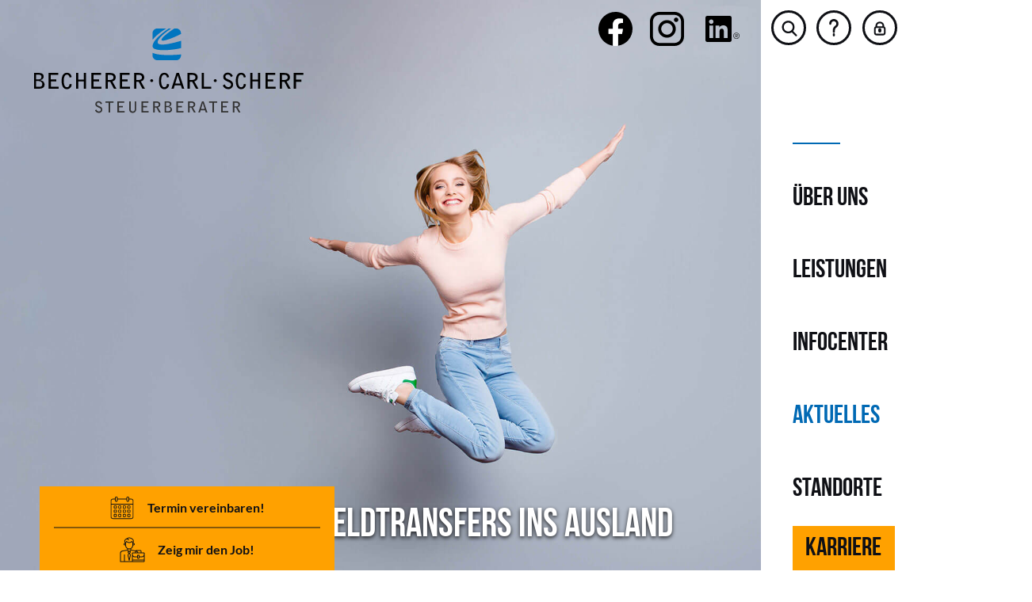

--- FILE ---
content_type: text/html; charset=utf-8
request_url: https://www.steuerleicht.de/steuernews/august_2023/geldtransfers_ins_ausland/
body_size: 29731
content:

    <!DOCTYPE html>
<html class="no_js" lang="de">
    <head data-layout_uid="a860dd7a-f00e-4662-8808-8aeed2fd7c56">
    <!--htdig_noindex_follow-->
    <meta charset="UTF-8"/>
    <meta content="telephone=no" name="format-detection"/>
    <meta content="width=device-width, initial-scale=1, viewport-fit=cover" name="viewport"/>

    

    <title>
        
            Geldtransfers ins Ausland - Geldtransfer, Ausland, Meldepflicht
            
        
    </title>


    
        <meta name="Category" content="steuernews">
    
    
        <meta property="DC.Title" content="Geldtransfers ins Ausland - Geldtransfer, Ausland, Meldepflicht">
    


    

    <meta name="robots" content="noodp">


    <meta name="author" content="Becherer ∙ Carl ∙ Scherf und Partner mbB Steuerberater">


    
        <meta name="description" content="Steuernews zum Thema &quot;Überweisungen von Geldbeträgen ins Ausland unterliegen bestimmten Meldepflichten&quot; | Becherer ∙ Carl ∙ Scherf &amp; Partner">
    


    <meta name="keywords" content="Geldtransfer, Ausland, Meldepflicht, Steuernews für Mandanten">


<link href="https://www.steuerleicht.de/updates.xml" rel="alternate" title="Updates, steuerleicht.de" type="application/rss+xml">

    
        <meta content="Geldtransfers ins Ausland" property="og:title">
    
    
        <meta content="Steuernews zum Thema &quot;Überweisungen von Geldbeträgen ins Ausland unterliegen bestimmten Meldepflichten&quot; | Becherer ∙ Carl ∙ Scherf &amp; Partner" property="og:description" >
    







    
    
        <meta content="https://www.steuerleicht.de/static/common/images/socialmedia/Geld/icon_hand_geldstueck.png" property="og:image" >
        <meta content="1200" property="og:image:width">
        <meta content="627" property="og:image:height">
        




    
        
            

                
                    <link href="https://www.steuerleicht.de/atom_steuernews_fuer_mandanten.xml" rel="alternate" title="Steuernews für Mandanten, steuerleicht.de" type="application/rss+xml">
                
            
        
            

                
            
        
            

                
            
        
            

                
            
        
            

                
            
        
            

                
            
        
            

                
            
        
            

                
            
        
    

    
        <link href="https://www.steuerleicht.de/steuernews/august_2023/geldtransfers_ins_ausland/" rel="canonical">
    


    


    
        <meta content="#0069B4" name="theme-color">
        <meta content="#0069B4" name="msapplication-TileColor">
        <meta content="#0069B4" name="apple-mobile-web-app-status-bar-style">
    

    <meta content="https://www.steuerleicht.de/static/content/e22738/e22739/company_icon/ger/company_icon_512x512_w310_h310_q90_png.png?checksum=b6c5f7a3404e6f5c9e94e37feb7723bac59ae507" name="msapplication-TileImage">
    <link href="https://www.steuerleicht.de/static/content/e22738/e22739/company_icon/ger/company_icon_512x512_w180_h180_q90_png.png?checksum=b6c5f7a3404e6f5c9e94e37feb7723bac59ae507" rel="apple-touch-icon">
    <link href="https://www.steuerleicht.de/static/content/e22738/e22739/favicon/ger/favicon_32x32.png?checksum=9557d17f69bdf0a27936e47ca98b546e2650da96" rel="icon" type="image/png">
<link href="https://www.steuerleicht.de/static/common/styles/style.min.css" rel="stylesheet">

<noscript>
    <link href="https://www.steuerleicht.de/static/common/styles/fonts.css" rel="stylesheet">
</noscript><link href="https://www.steuerleicht.de/static/common/styles/google_maps_opt_in.css" rel="stylesheet">

    <script>
        var domain          = 'steuerleicht.de',
            path            = '/',
            zms_common      = 'https://www.steuerleicht.de/static/common/',
            scripts_path    = zms_common + 'scripts/load/',
            svg_sprite_base = zms_common + 'images/sprite/symbol/svg/',
            has_seo = '';
            
                if(window.ga && ga.create) {
                    has_seo = 'true';
                }
                var statistics_id = 'UA-137080980-1';
            
    </script>
<script>           
    storage_statistics = document.cookie.split(';').filter(function(c) {return c.trim().indexOf(domain + '_c_b_statistic') === 0;}).map(function(c) {return c.trim();});
    now_time     = new Date().getTime();

    if (storage_statistics.length > 0 && now_time <= storage_statistics[0].split('=')[1] && storage_statistics != undefined) {
        (function(o,n,s,i,t,e){o['OnSiteObject']=s;o[s]=o[s]||function(h){(
        o[s].q=o[s].q||[]).push(arguments)};t=n.createElement('script');t.async=true;
        t.src=i;e=n.getElementsByTagName('script')[0];e.parentNode.insertBefore(t,e)
        })(window, document, 'onsite', 'https://trk.herofil.es/onsite/onsite.js');
        onsite('create', 'RH-643-558-294');
        
        
        (function(w,d,s,l,i){w[l]=w[l]||[];w[l].push({'gtm.start':
        new Date().getTime(),event:'gtm.js'});var f=d.getElementsByTagName(s)[0],
        j=d.createElement(s),dl=l!='dataLayer'?'&l='+l:'';j.async=true;j.src=
        'https://www.googletagmanager.com/gtm.js?id='+i+dl;f.parentNode.insertBefore(j,f);
        })(window,document,'script','dataLayer','GTM-53XCW62');     
        
    }
</script><script>
    var $style = document.createElement('style');
    document.head.appendChild($style);

    //localStorage.clear(); // Reset localStorage

    if (localStorage.getItem(domain + '_font_stylesheet')) {
        $style.textContent = localStorage.getItem(domain + '_font_stylesheet');
    }
    else {
        var $ajax = new XMLHttpRequest(),
            stylesheet;

        $ajax.open('GET', zms_common + 'styles/fonts.css');

        $ajax.onload = function() {
            if (this.status === 200) {
                stylesheet = this.responseText.replace(/..\/fonts\//g, zms_common + 'fonts/');
                localStorage.setItem(domain + '_font_stylesheet', stylesheet);
                $style.textContent = stylesheet;
            }
        };

        $ajax.send();
    }
</script><link rel="dns-prefetch" href="//maps.googleapis.com/"><link rel="dns-prefetch" href="//rechner.atikon.de/steuerleicht.de">
    <!--/htdig_noindex_follow-->
<script type="module" crossorigin src="/cdn/onlinetools-ui/index.js"></script>
</head>


    
    

    <body class=""  itemtype="https://schema.org/NewsArticle" itemscope>
        <!--htdig_noindex_follow-->
        <input aria-hidden="true" class="hideme_print no_smooth_scroll offcanvas_menu_state visible_for_screen_reader" id="offcanvas_menu_state" type="checkbox">
<div class="offcanvas_menu_wrapper" id="offcanvas_menu_wrapper">
    <label class="offcanvas_menu_overlay" for="offcanvas_menu_state"></label>

    
        

            
                <nav aria-label="Navigationsleiste" class="hideme_print offcanvas_menu" id="offcanvas_menu">
                    <div class="offcanvas_menu_content">
                        <ul aria-controls="main">
            


            <li>
                <a aria-controls="offcanvas_menu_e235035" class="no_smooth_scroll" href="#offcanvas_menu_e235035" title="Über uns">
                    Über uns
                </a>


                

                
                    

                        
                            <ul aria-label="Über uns" id="offcanvas_menu_e235035">
                        

                        <li>
                            <a class="" href="https://www.steuerleicht.de/ueber_uns/team_philosophie/" title="Team &amp; Philosophie">
                                Team &amp; Philosophie
                            </a>


                            

                            

                        </li>

                        
                    
                
                    

                        

                        <li>
                            <a class="" href="https://www.steuerleicht.de/ueber_uns/engagement/" title="Engagement">
                                Engagement
                            </a>


                            

                            

                        </li>

                        
                    
                
                    

                        

                        <li>
                            <a class="" href="https://steuerleicht.sucht-dich.de/" rel="noopener" target="_blank" title="Karriere">
                                Karriere
                            </a>


                            

                            

                        </li>

                        
                    
                
                    

                        

                        <li>
                            <a class="" href="https://www.steuerleicht.de/ueber_uns/mitarbeiterstimmen/" title="Mitarbeiterstimmen">
                                Mitarbeiterstimmen
                            </a>


                            

                            

                        </li>

                        
                    
                
                    

                        

                        <li>
                            <a class="" href="https://www.steuerleicht.de/ueber_uns/zertifizierungen/" title="Zertifizierungen">
                                Zertifizierungen
                            </a>


                            

                            

                        </li>

                        
                    
                
                    

                        

                        <li>
                            <a class="" href="https://www.steuerleicht.de/ueber_uns/termin_vereinbaren/" title="Terminbuchung">
                                Terminbuchung
                            </a>


                            

                            

                        </li>

                        
                    
                
                    

                        

                        <li>
                            <a class="" href="https://www.steuerleicht.de/impressum/" title="Impressum und Haftung">
                                Impressum und Haftung
                            </a>


                            

                            

                        </li>

                        
                            </ul>
                        
                    
                
            </li>

            
        
    
        

            


            <li>
                <a aria-controls="offcanvas_menu_e235092" class="no_smooth_scroll" href="#offcanvas_menu_e235092" title="Leistungen">
                    Leistungen
                </a>


                

                
                    

                        
                            <ul aria-label="Leistungen" id="offcanvas_menu_e235092">
                        

                        <li>
                            <a class="" href="https://www.steuerleicht.de/leistungen/steuerberatung/" title="Steuerberatung">
                                Steuerberatung
                            </a>


                            

                            

                        </li>

                        
                    
                
                    

                        

                        <li>
                            <a class="" href="https://www.steuerleicht.de/leistungen/lohnbuchhaltung/" title="Lohnbuchhaltung in Jena">
                                Lohnbuchhaltung
                            </a>


                            

                            

                        </li>

                        
                    
                
                    

                        

                        <li>
                            <a class="" href="https://www.steuerleicht.de/leistungen/unternehmensberatung/" title="Unternehmensberatung Jena">
                                Unternehmensberatung
                            </a>


                            

                            

                        </li>

                        
                    
                
                    

                        

                        <li>
                            <a class="" href="https://www.steuerleicht.de/leistungen/digitale_buchhaltung/" title="Digital und persönlich. Klingt wie ein Gegensatz? Ist es aber nicht!">
                                Digitale Buchhaltung
                            </a>


                            

                            

                        </li>

                        
                    
                
                    

                        

                        <li>
                            <a class="" href="https://www.steuerleicht.de/leistungen/videos/" title="Videos">
                                Videos
                            </a>


                            

                            

                        </li>

                        
                    
                
                    

                        

                        <li>
                            <a class="" href="https://www.steuerleicht.de/leistungen/arbeitnehmer_online/" title="Arbeitnehmer online">
                                Arbeitnehmer online
                            </a>


                            

                            

                        </li>

                        
                    
                
                    

                        

                        <li>
                            <a class="" href="https://www.steuerleicht.de/leistungen/unternehmen_online/" title="Unternehmen online">
                                Unternehmen online
                            </a>


                            

                            

                        </li>

                        
                    
                
                    

                        

                        <li>
                            <a class="" href="https://www.steuerleicht.de/leistungen/beratung_von_vereinen_npos/" title="Steuerberater für Vereine und gemeinnützige Organisationen (NPOs)">
                                Beratung von Vereinen &amp; NPOs
                            </a>


                            

                            

                        </li>

                        
                    
                
                    

                        

                        <li>
                            <a class="" href="https://www.steuerleicht.de/leistungen/beratung_von_forstbetrieben/" title="Beratung von Forstbetrieben">
                                Beratung von Forstbetrieben
                            </a>


                            

                            

                        </li>

                        
                    
                
                    

                        

                        <li>
                            <a class="" href="https://www.steuerleicht.de/leistungen/beratung_von_stiftungen/" title="Umfassende Stiftungsberatung: Steuerliche Expertise für Ihre Stiftung">
                                Beratung von Stiftungen
                            </a>


                            

                            

                        </li>

                        
                            </ul>
                        
                    
                
            </li>

            
        
    
        

            


            <li>
                <a aria-controls="offcanvas_menu_e235208" class="no_smooth_scroll" href="#offcanvas_menu_e235208" title="Infocenter">
                    Infocenter
                </a>


                

                
                    

                        
                            <ul aria-label="Infocenter" id="offcanvas_menu_e235208">
                        

                        <li>
                            <a class="" href="https://www.steuerleicht.de/infocenter/neue_grundsteuer/" title="Neue Grundsteuer">
                                Neue Grundsteuer
                            </a>


                            

                            

                        </li>

                        
                    
                
                    

                        

                        <li>
                            <a class="" href="https://www.steuerleicht.de/infocenter/checkliste_selbststaendigkeit/" title="Checkliste Selbstständigkeit">
                                Checkliste Selbstständigkeit
                            </a>


                            

                            

                        </li>

                        
                    
                
                    

                        

                        <li>
                            <a class="" href="https://www.steuerleicht.de/infocenter/downloads_lohnbuchhaltung/" title="Downloads Lohnbuchhaltung">
                                Downloads Lohnbuchhaltung
                            </a>


                            

                            

                        </li>

                        
                    
                
                    

                        

                        <li>
                            <a class="" href="https://www.steuerleicht.de/infocenter/fahrtenbuch/" title="Fahrtenbuch">
                                Fahrtenbuch
                            </a>


                            

                            

                        </li>

                        
                    
                
                    

                        

                        <li>
                            <a class="" href="https://www.steuerleicht.de/infocenter/faq_auto/" title="FAQ – Auto">
                                FAQ – Auto
                            </a>


                            

                            

                        </li>

                        
                    
                
                    

                        

                        <li>
                            <a class="" href="https://www.steuerleicht.de/infocenter/faq_finanzbuchhaltung/" title="FAQ – Finanzbuchhaltung">
                                FAQ – Finanzbuchhaltung
                            </a>


                            

                            

                        </li>

                        
                    
                
                    

                        

                        <li>
                            <a class="" href="https://www.steuerleicht.de/infocenter/faq_lohnbuchhaltung/" title="FAQ – Lohnbuchhaltung">
                                FAQ – Lohnbuchhaltung
                            </a>


                            

                            

                        </li>

                        
                    
                
                    

                        

                        <li>
                            <a class="" href="https://www.steuerleicht.de/infocenter/faq_unternehmensgruendung/" title="FAQ – Unternehmensgründung">
                                FAQ – Unternehmensgründung
                            </a>


                            

                            

                        </li>

                        
                    
                
                    

                        

                        <li>
                            <a class="" href="https://www.steuerleicht.de/infocenter/kassenbuch/" title="Kassenbuch">
                                Kassenbuch
                            </a>


                            

                            

                        </li>

                        
                    
                
                    

                        

                        <li>
                            <a class="" href="https://www.steuerleicht.de/infocenter/rechnungsmerkmale/" title="Rechnungsmerkmale">
                                Rechnungsmerkmale
                            </a>


                            

                            

                        </li>

                        
                    
                
                    

                        

                        <li>
                            <a class="" href="https://www.steuerleicht.de/infocenter/rechtsformvergleich/" title="Rechtsformvergleich">
                                Rechtsformvergleich
                            </a>


                            

                            

                        </li>

                        
                    
                
                    

                        

                        <li>
                            <a class="" href="https://www.steuerleicht.de/infocenter/steuerberatungskosten/" title="Steuerberatungskosten">
                                Steuerberatungskosten
                            </a>


                            

                            

                        </li>

                        
                    
                
                    

                        

                        <li>
                            <a class="" href="https://www.steuerleicht.de/infocenter/einkommenssteuererklaerung_tipps/" title="Tipps zur Einkommenssteuererklärung">
                                Tipps zur Einkommenssteuererklärung
                            </a>


                            

                            

                        </li>

                        
                    
                
                    

                        

                        <li>
                            <a class="" href="https://www.steuerleicht.de/infocenter/steuertipps/" title="Steuertipps">
                                Steuertipps
                            </a>


                            

                            

                        </li>

                        
                    
                
                    

                        

                        <li>
                            <a class="" href="https://www.steuerleicht.de/infocenter/online_tools/" title="Online Tools">
                                Online Tools
                            </a>


                            

                            

                        </li>

                        
                            </ul>
                        
                    
                
            </li>

            
        
    
        

            


            <li class="active expanded">
                <a aria-controls="offcanvas_menu_e235015" class="active no_smooth_scroll" href="#offcanvas_menu_e235015" title="Aktuelles">
                    Aktuelles
                </a>


                

                
                    

                        
                            <ul aria-label="Aktuelles" id="offcanvas_menu_e235015">
                        

                        <li class="active expanded">
                            <a aria-label="Steuernews für Mandanten (Aktuelle Seite)" class="active " href="https://www.steuerleicht.de/steuernews/" title="Steuernews für Mandanten">
                                Steuernews für Mandanten
                            </a>


                            

                            

                        </li>

                        
                    
                
                    

                        

                        <li>
                            <a class="" href="https://www.steuerleicht.de/de/aktuelles/steuernews_tv/januar_2026/wann_liegt_eine_doppelte_haushaltsf%C3%BChrung_vor_/" title="Steuernews-TV">
                                Steuernews-TV
                            </a>


                            

                            

                        </li>

                        
                    
                
                    

                        

                        <li>
                            <a class="" href="https://www.steuerleicht.de/blog/" title="Blog">
                                Blog
                            </a>


                            

                            

                        </li>

                        
                    
                
                    

                        

                        <li>
                            <a class="" href="https://www.steuerleicht.de/de/aktuelles/anmeldung_zum_newsletter/" title="Anmeldung zum Newsletter">
                                Anmeldung zum Newsletter
                            </a>


                            

                            

                        </li>

                        
                            </ul>
                        
                    
                
            </li>

            
        
    
        

            


            <li>
                <a aria-controls="offcanvas_menu_e235087" class="no_smooth_scroll" href="#offcanvas_menu_e235087" title="Standorte">
                    Standorte
                </a>


                

                
                    

                        
                            <ul aria-label="Standorte" id="offcanvas_menu_e235087">
                        

                        <li>
                            <a class="" href="https://www.steuerleicht.de/steuerkanzlei_jena/" title="Steuerberatung in Jena">
                                Jena
                            </a>


                            

                            

                        </li>

                        
                    
                
                    

                        

                        <li>
                            <a class="" href="https://www.steuerleicht.de/steuerkanzlei_meiningen/" title="Steuerberatung in Meiningen">
                                Meiningen
                            </a>


                            

                            

                        </li>

                        
                    
                
                    

                        

                        <li>
                            <a class="" href="https://www.steuerleicht.de/steuerkanzlei_weimar/" title="Unser Team für Ihre Steuerberatung in Weimar">
                                Weimar
                            </a>


                            

                            

                        </li>

                        
                    
                
                    

                        

                        <li>
                            <a class="" href="https://www.steuerleicht.de/steuerkanzlei_gotha/" title="Steuerberatung in Gotha – persönlich und digital">
                                Gotha
                            </a>


                            

                            

                        </li>

                        
                            </ul>
                        
                    
                
            </li>

            
        
    
        

            


            <li>
                <a href="https://steuerleicht.sucht-dich.de/" rel="noopener" target="_blank" title="Karriere">
                    Karriere
                </a>


                

                
            </li>

            
                        </ul>
                    </div>

                    <div class="short_links">
                        <div class="links">
                            <div class="hideme_print toggle_search_box">
    <label aria-hidden="true" for="search_box_state" title="Suche"></label>
    <a aria-controls="search_box" aria-label="Suche öffnen" class="no_smooth_scroll open_search_box" href="#search_box_state"  role="button" title="Suche öffnen">
        <span class="icon">
            <svg>
                <use xlink:href="https://www.steuerleicht.de/static/common/images/sprite/symbol/svg/sprite.symbol.svg#lens"></use>
            </svg>
        </span>
    </a>
    <a aria-controls="search_box" aria-label="Suche schließen" class="no_smooth_scroll close_search_box" href="#search" role="button" title="Suche schließen">
        <span class="icon">
            <svg>
                <use xlink:href="https://www.steuerleicht.de/static/common/images/sprite/symbol/svg/sprite.symbol.svg#close"></use>
            </svg>
        </span>
    </a>
</div>

    <div class="hideme_print info_link">
        
            <a aria-label="Sie haben Fragen?" href="https://www.steuerleicht.de/steuerkanzlei_jena/" role="button" title="Sie haben Fragen?">
                <span class="icon">
                    <svg>
                        <use xlink:href="https://www.steuerleicht.de/static/common/images/sprite/symbol/svg/sprite.symbol.svg#info"></use>
                    </svg>
                </span>
            </a>
        
    </div>
<div class="hideme_print login_link">
    <a aria-label="Mandantenbereich - mein.steuerleicht" href="https://mein.steuerleicht.de/" role="button" target="_blank" title="Mandantenbereich - mein.steuerleicht">
        <span class="icon">
            <svg>
                <use xlink:href="https://www.steuerleicht.de/static/common/images/sprite/symbol/svg/sprite.symbol.svg#lock"></use>
            </svg>
        </span>
        
    </a>
</div>


                        </div>
                        

    <div class="hideme_print social_media_links social_media_links_bunt">
        <h6 class="visible_for_screen_reader">
            Unsere Social-Media Auftritte
        </h6>

        <ul>
            <li>
                <a aria-label="Werden Sie Fan auf Facebook!" class="facebook icon" rel="nofollow noopener" target="_blank" href="https://www.steuerleicht.de/facebook" title="Werden Sie Fan auf Facebook!">
                    <span class="icon">
                        <svg>
                            <use xlink:href="https://www.steuerleicht.de/static/common/images/sprite/symbol/svg/sprite.symbol.svg#facebook"></use>
                        </svg>
                    </span>
                </a>
            </li>
            <li>
                <a aria-label="Folgen Sie uns auf Instagram!" class="instagram icon" rel="nofollow noopener" target="_blank" href="https://www.instagram.com/steuerleicht.de/" title="Folgen Sie uns auf Instagram!">
                    <span class="icon">
                        <svg>
                            <use xlink:href="https://www.steuerleicht.de/static/common/images/sprite/symbol/svg/sprite.symbol.svg#instagram-logo"></use>
                        </svg>
                    </span>
                </a>
            </li>
            <li>
                <a aria-label="social_media_linkedin_become_fan" class="linkedin icon" rel="nofollow noopener" target="_blank" href="https://www.linkedin.com/company/becherer-%E2%88%99-carl-%E2%88%99-scherf-und-partner-mbb-steuerberater?originalSubdomain=de" title="social_media_linkedin_become_fan">
                    <span class="icon">
                        <svg>
                            <use xlink:href="https://www.steuerleicht.de/static/common/images/sprite/symbol/svg/sprite.symbol.svg#linkedin"></use>
                        </svg>
                    </span>
                </a>
            </li>
            
        </ul>
    </div>

                    </div>
                </nav>
            
        
    
</div><a aria-hidden="true" id="top" tabindex="-1" title="Top"></a><h6 class="hideme_print visible_for_screen_reader">
    Seitenbereiche
</h6>

<ul class="bypass_blocks hideme_print">
    
    <li><a href="#contents" accesskey="1" title="zum Inhalt">zum Inhalt (<span class="nobreak" lang="en">Accesskey 1</span>)</a></li>

    
    <li><a href="#navigation" accesskey="2" title="zur Hauptnavigation">zur Hauptnavigation (<span class="nobreak" lang="en">Accesskey 2</span>)</a></li>

    

    
        
        <li><a href="#breadcrumbs" accesskey="3" title="zur Positionsanzeige">zur Positionsanzeige (<span class="no_break" lang="en">Accesskey 3</span>)</a></li>
    

    

    

    
    <li><a href="#search" accesskey="4" title="zur Suche">zur Suche (<span class="nobreak" lang="en">Accesskey 4</span>)</a></li>

</ul><input aria-hidden="true" class="hideme_print no_smooth_scroll search_box_state" id="search_box_state" type="checkbox">

<div class="hideme_print search_box" id="search_box">
    <form action="/cgi-bin/htsearch" aria-label="Suche" class="hideme_print" data-datalist="https://www.steuerleicht.de/content/datalist_search.json" data-form="datalist" method="get" role="search" novalidate>
        <input name="config" type="hidden" value="steuerleicht.de">
        <input aria-label="Suche" autocomplete="off" list="datalist_search" name="words" placeholder="Suchbegriff …" type="search">

        <button aria-label="Suche" class="button" type="submit">
            <span>
                <span class="icon">
                    <svg>
                        <use xlink:href="https://www.steuerleicht.de/static/common/images/sprite/symbol/svg/sprite.symbol.svg#lens"></use>
                    </svg>
                </span>
            </span>
        </button>
    </form>
    <div class="close_search_box_wrapper">
        <label aria-hidden="true" for="search_box_state"></label>
        <a aria-label="Suche schließen" class="button close_search_box no_smooth_scroll" href="#search" role="button" title="Suche schließen">
            <span class="icon">
                <svg>
                    <use xlink:href="https://www.steuerleicht.de/static/common/images/sprite/symbol/svg/sprite.symbol.svg#close"></use>
                </svg>
            </span>
        </a>
    </div>
</div>
  


        <header aria-label="Kopfzeile" role="banner" data-layout_uid="caf1ca27-4db3-4f5f-a203-e8a57430e9d9">
            <div class="row no_column_margin">
                <div class="span12_xsmall span9_xlarge image_wrapper main_border_out">
                   

    <div class="header_background img_resize hideme_print" data-animated style="background-image: url('https://www.steuerleicht.de/static/common/images/sammlung/header_bilder/junge_springende_frau.jpg');"></div>



                    <div class="container">
                        
                        

    
        

            
                
                    <a aria-label="zur Startseite" class="company_logo company_logo_1" href="https://www.steuerleicht.de/" title="zur Startseite">

                    <div aria-labelledby="company_logo_title_1" class="img_container" role="img">
                        <div class="img_resize" style="padding-bottom: 32%;">
                            <svg>
                                <title id="company_logo_title_1">Logo: Becherer ∙ Carl ∙ Scherf und Partner mbB Steuerberater</title>
                                <use xlink:href="https://www.steuerleicht.de/static/content/e22738/e22739/company_logo/ger/logo_sprite.svg?checksum=004c1f34fd9b39fda15551f4a5a62e5658251225#logo_1"></use>
                            </svg>
                        </div>
                    </div>

                    </a>
                
            

            
        
    






    <div class="hideme_print social_media_links">
        <h6 class="visible_for_screen_reader">
            Unsere Social-Media Auftritte
        </h6>

        <ul>
            <li>
                <a aria-label="Werden Sie Fan auf Facebook!" class="facebook icon" rel="nofollow noopener" target="_blank" href="https://www.steuerleicht.de/facebook" title="Werden Sie Fan auf Facebook!">
                    <span class="icon">
                        <svg>
                            <use xlink:href="https://www.steuerleicht.de/static/common/images/sprite/symbol/svg/sprite.symbol.svg#facebook_wb"></use>
                        </svg>
                    </span>
                </a>
            </li>
            <li>
                <a aria-label="Folgen Sie uns auf Instagram!" class="instagram icon" rel="nofollow noopener" target="_blank" href="https://www.instagram.com/steuerleicht.de/" title="Folgen Sie uns auf Instagram!">
                    <span class="icon">
                        <svg>
                            <use xlink:href="https://www.steuerleicht.de/static/common/images/sprite/symbol/svg/sprite.symbol.svg#instagram-logo"></use>
                        </svg>
                    </span>
                </a>
            </li>
            <li>
                <a aria-label="social_media_linkedin_become_fan" class="linkedin icon" rel="nofollow noopener" target="_blank" href="https://www.linkedin.com/company/becherer-%E2%88%99-carl-%E2%88%99-scherf-und-partner-mbb-steuerberater?originalSubdomain=de" title="social_media_linkedin_become_fan">
                    <span class="icon">
                        <svg>
                            <use xlink:href="https://www.steuerleicht.de/static/common/images/sprite/symbol/svg/sprite.symbol.svg#linkedin"></use>
                        </svg>
                    </span>
                </a>
            </li>
            
        </ul>
    </div>

                        
                        <div class="offcanvas_wrapper">
                            <div class="hideme_print toggle_offcanvas_menu">
    <label aria-hidden="true" for="offcanvas_menu_state">
        
        <span class="text">Menü</span>
    </label>
    <a aria-controls="offcanvas_menu" aria-label="Menü öffnen" class="no_smooth_scroll open_offcanvas_menu" href="#offcanvas_menu_state" role="button" title="Menü öffnen"></a>
    <a aria-controls="offcanvas_menu" aria-label="Menü schließen" class="close_offcanvas_menu no_smooth_scroll" href="#" role="button" title="Menü schließen"></a>
</div>
                        </div>
                    </div>
                    <div class="container slogan_wrapper" data-animated data-animation-offset="100">
                        <div class="header_section_left">
                            
                            
    
        
        <div class="row">
            <div class="span12_xsmall span4_xxlarge"></div>
            <div class="span12_xsmall span8_xxlarge slogan">
                <div>
                    <h1 class="nohyphens" title="Geldtransfers ins Ausland - Geldtransfer, Ausland, Meldepflicht" itemprop="headline">Geldtransfers ins Ausland</h1>
                    
                </div>
            </div>
        </div>
    


                        </div>
                    </div>
                    <div class="karriere_cta_wrapper">
                        


<div class="header_buttons hideme_print">
    <a class="link_icon" href="https://www.steuerleicht.de/#podcast" title="Podcast">
        <span class="icon">
            <svg><use xlink:href="https://www.steuerleicht.de/static/common/images/sprite/symbol/svg/sprite.symbol.svg#podcast"></use></svg>
        </span>
        <span class="text">Podcast</span>
    </a>

    

        
            <a class="link_icon" aria-label="Zur Terminvereinbarung" href="https://www.steuerleicht.de/ueber_uns/termin_vereinbaren/" role="button" title="Zur Terminvereinbarung">
                <span class="icon">
                    <svg><use xlink:href="https://www.steuerleicht.de/static/common/images/sprite/symbol/svg/sprite.symbol.svg#termine"></use></svg>
                </span>
                <span class="text">Termine</span>
            </a>
        
    

    

    <a class="link_icon" href="https://steuerleicht.sucht-dich.de/stellenangebote/" target="_blank" title="Zeig mir den Job!">
        <span class="icon">
            <svg><use xlink:href="https://www.steuerleicht.de/static/common/images/sprite/symbol/svg/sprite.symbol.svg#businessman"></use></svg>
        </span>
        <span class="text">Offene Jobs</span>
    </a>

    
</div>

<div class="standort_toggle hideme_print">
    <div class="standorte_icon link_icon" onclick="show_standorte()">
        <span class="icon">
            <svg><use xlink:href="https://www.steuerleicht.de/static/common/images/sprite/symbol/svg/sprite.symbol.svg#marker"></use></svg>
        </span>
        <span class="text">Standorte</span>
    </div>
    <div class="hide_content" id="hide_content" style="display:none;">
        <div class="main_content" id="main_content">
            
                
                    <a class="link_icon " href="https://www.steuerleicht.de/steuerkanzlei_jena/" title="Jena">
                        <span class="icon">
                            <svg><use xlink:href="https://www.steuerleicht.de/static/common/images/sprite/symbol/svg/sprite.symbol.svg#marker"></use></svg>
                        </span>
                        <span class="text">Jena</span>
                    </a>
                
            
                
                    <a class="link_icon " href="https://www.steuerleicht.de/steuerkanzlei_meiningen/" title="Meiningen">
                        <span class="icon">
                            <svg><use xlink:href="https://www.steuerleicht.de/static/common/images/sprite/symbol/svg/sprite.symbol.svg#marker"></use></svg>
                        </span>
                        <span class="text">Meiningen</span>
                    </a>
                
            
                
                    <a class="link_icon " href="https://www.steuerleicht.de/steuerkanzlei_weimar/" title="Weimar">
                        <span class="icon">
                            <svg><use xlink:href="https://www.steuerleicht.de/static/common/images/sprite/symbol/svg/sprite.symbol.svg#marker"></use></svg>
                        </span>
                        <span class="text">Weimar</span>
                    </a>
                
            
                
                    <a class="link_icon last" href="https://www.steuerleicht.de/steuerkanzlei_gotha/" title="Gotha">
                        <span class="icon">
                            <svg><use xlink:href="https://www.steuerleicht.de/static/common/images/sprite/symbol/svg/sprite.symbol.svg#marker"></use></svg>
                        </span>
                        <span class="text">Gotha</span>
                    </a>
                
            
        </div>

    </div>
</div>



                    </div>
                </div>
                <div class="span_column span12_xsmall span3_xlarge header_right_wrapper">
                    
                    <div class="header_section_right">
                        <div class="short_links">
                            <div class="hideme_print toggle_search_box">
    <label aria-hidden="true" for="search_box_state" title="Suche"></label>
    <a aria-controls="search_box" aria-label="Suche öffnen" class="no_smooth_scroll open_search_box" href="#search_box_state" id="search" role="button" title="Suche öffnen">
        <span class="icon">
            <svg>
                <use xlink:href="https://www.steuerleicht.de/static/common/images/sprite/symbol/svg/sprite.symbol.svg#lens"></use>
            </svg>
        </span>
    </a>
    <a aria-controls="search_box" aria-label="Suche schließen" class="no_smooth_scroll close_search_box" href="#search" role="button" title="Suche schließen">
        <span class="icon">
            <svg>
                <use xlink:href="https://www.steuerleicht.de/static/common/images/sprite/symbol/svg/sprite.symbol.svg#close"></use>
            </svg>
        </span>
    </a>
</div>

    <div class="hideme_print info_link">
        
            <a aria-label="Sie haben Fragen?" href="https://www.steuerleicht.de/steuerkanzlei_jena/" role="button" title="Sie haben Fragen?">
                <span class="icon">
                    <svg>
                        <use xlink:href="https://www.steuerleicht.de/static/common/images/sprite/symbol/svg/sprite.symbol.svg#info"></use>
                    </svg>
                </span>
            </a>
        
    </div>
<div class="hideme_print login_link">
    <a aria-label="Mandantenbereich - mein.steuerleicht" href="https://mein.steuerleicht.de/" role="button" target="_blank" title="Mandantenbereich - mein.steuerleicht">
        <span class="icon">
            <svg>
                <use xlink:href="https://www.steuerleicht.de/static/common/images/sprite/symbol/svg/sprite.symbol.svg#lock"></use>
            </svg>
        </span>
        
    </a>
</div>



    <div class="hideme_print social_media_links social_media_links_bunt">
        <h6 class="visible_for_screen_reader">
            Unsere Social-Media Auftritte
        </h6>

        <ul>
            <li>
                <a aria-label="Werden Sie Fan auf Facebook!" class="facebook icon" rel="nofollow noopener" target="_blank" href="https://www.steuerleicht.de/facebook" title="Werden Sie Fan auf Facebook!">
                    <span class="icon">
                        <svg>
                            <use xlink:href="https://www.steuerleicht.de/static/common/images/sprite/symbol/svg/sprite.symbol.svg#facebook"></use>
                        </svg>
                    </span>
                </a>
            </li>
            <li>
                <a aria-label="Folgen Sie uns auf Instagram!" class="instagram icon" rel="nofollow noopener" target="_blank" href="https://www.instagram.com/steuerleicht.de/" title="Folgen Sie uns auf Instagram!">
                    <span class="icon">
                        <svg>
                            <use xlink:href="https://www.steuerleicht.de/static/common/images/sprite/symbol/svg/sprite.symbol.svg#instagram-logo"></use>
                        </svg>
                    </span>
                </a>
            </li>
            <li>
                <a aria-label="social_media_linkedin_become_fan" class="linkedin icon" rel="nofollow noopener" target="_blank" href="https://www.linkedin.com/company/becherer-%E2%88%99-carl-%E2%88%99-scherf-und-partner-mbb-steuerberater?originalSubdomain=de" title="social_media_linkedin_become_fan">
                    <span class="icon">
                        <svg>
                            <use xlink:href="https://www.steuerleicht.de/static/common/images/sprite/symbol/svg/sprite.symbol.svg#linkedin"></use>
                        </svg>
                    </span>
                </a>
            </li>
            
        </ul>
    </div>

                        </div>
                        
    

        
            <nav aria-controls="main" aria-label="Hauptnavigation" class="dropdown_menu hideme_print" id="dropdown_menu">
                <h6>
                    <a aria-hidden="true" id="navigation" tabindex="-1"></a>
                    <span class="visible_for_screen_reader">Hauptnavigation</span>
                </h6>
                <ul>
        

        

            <li>
                <a aria-controls="menu_e235035" aria-haspopup="true" class="no_smooth_scroll first_row" href="#menu_e235035" title="Über uns">
                    Über uns
                </a>

                

                
                    

                        
                            <ul aria-label="Über uns" id="menu_e235035">
                        

                        <li>
                            <a href="https://www.steuerleicht.de/ueber_uns/team_philosophie/" title="Team &amp; Philosophie">
                                Team &amp; Philosophie

                                
                            </a>


                            

                            

                        </li>

                        
                    
                
                    

                        

                        <li>
                            <a href="https://www.steuerleicht.de/ueber_uns/engagement/" title="Engagement">
                                Engagement

                                
                            </a>


                            

                            

                        </li>

                        
                    
                
                    

                        

                        <li>
                            <a href="https://steuerleicht.sucht-dich.de/" rel="noopener" target="_blank" title="Karriere">
                                Karriere

                                
                            </a>


                            

                            

                        </li>

                        
                    
                
                    

                        

                        <li>
                            <a href="https://www.steuerleicht.de/ueber_uns/mitarbeiterstimmen/" title="Mitarbeiterstimmen">
                                Mitarbeiterstimmen

                                
                            </a>


                            

                            

                        </li>

                        
                    
                
                    

                        

                        <li>
                            <a href="https://www.steuerleicht.de/ueber_uns/zertifizierungen/" title="Zertifizierungen">
                                Zertifizierungen

                                
                            </a>


                            

                            

                        </li>

                        
                    
                
                    

                        

                        <li>
                            <a href="https://www.steuerleicht.de/ueber_uns/termin_vereinbaren/" title="Terminbuchung">
                                Terminbuchung

                                
                            </a>


                            

                            

                        </li>

                        
                    
                
                    

                        

                        <li>
                            <a href="https://www.steuerleicht.de/impressum/" title="Impressum und Haftung">
                                Impressum und Haftung

                                
                            </a>


                            

                            

                        </li>

                        
                            </ul>
                        
                    
                
            </li>
        

        
    

    

        

        

            <li>
                <a aria-controls="menu_e235092" aria-haspopup="true" class="no_smooth_scroll first_row" href="#menu_e235092" title="Leistungen">
                    Leistungen
                </a>

                

                
                    

                        
                            <ul aria-label="Leistungen" id="menu_e235092">
                        

                        <li>
                            <a href="https://www.steuerleicht.de/leistungen/steuerberatung/" title="Steuerberatung">
                                Steuerberatung

                                
                            </a>


                            

                            

                        </li>

                        
                    
                
                    

                        

                        <li>
                            <a href="https://www.steuerleicht.de/leistungen/lohnbuchhaltung/" title="Lohnbuchhaltung in Jena">
                                Lohnbuchhaltung

                                
                            </a>


                            

                            

                        </li>

                        
                    
                
                    

                        

                        <li>
                            <a href="https://www.steuerleicht.de/leistungen/unternehmensberatung/" title="Unternehmensberatung Jena">
                                Unternehmensberatung

                                
                            </a>


                            

                            

                        </li>

                        
                    
                
                    

                        

                        <li>
                            <a href="https://www.steuerleicht.de/leistungen/digitale_buchhaltung/" title="Digital und persönlich. Klingt wie ein Gegensatz? Ist es aber nicht!">
                                Digitale Buchhaltung

                                
                            </a>


                            

                            

                        </li>

                        
                    
                
                    

                        

                        <li>
                            <a href="https://www.steuerleicht.de/leistungen/videos/" title="Videos">
                                Videos

                                
                            </a>


                            

                            

                        </li>

                        
                    
                
                    

                        

                        <li>
                            <a href="https://www.steuerleicht.de/leistungen/arbeitnehmer_online/" title="Arbeitnehmer online">
                                Arbeitnehmer online

                                
                            </a>


                            

                            

                        </li>

                        
                    
                
                    

                        

                        <li>
                            <a href="https://www.steuerleicht.de/leistungen/unternehmen_online/" title="Unternehmen online">
                                Unternehmen online

                                
                            </a>


                            

                            

                        </li>

                        
                    
                
                    

                        

                        <li>
                            <a href="https://www.steuerleicht.de/leistungen/beratung_von_vereinen_npos/" title="Steuerberater für Vereine und gemeinnützige Organisationen (NPOs)">
                                Beratung von Vereinen &amp; NPOs

                                
                            </a>


                            

                            

                        </li>

                        
                    
                
                    

                        

                        <li>
                            <a href="https://www.steuerleicht.de/leistungen/beratung_von_forstbetrieben/" title="Beratung von Forstbetrieben">
                                Beratung von Forstbetrieben

                                
                            </a>


                            

                            

                        </li>

                        
                    
                
                    

                        

                        <li>
                            <a href="https://www.steuerleicht.de/leistungen/beratung_von_stiftungen/" title="Umfassende Stiftungsberatung: Steuerliche Expertise für Ihre Stiftung">
                                Beratung von Stiftungen

                                
                            </a>


                            

                            

                        </li>

                        
                            </ul>
                        
                    
                
            </li>
        

        
    

    

        

        

            <li>
                <a aria-controls="menu_e235208" aria-haspopup="true" class="no_smooth_scroll first_row" href="#menu_e235208" title="Infocenter">
                    Infocenter
                </a>

                

                
                    

                        
                            <ul aria-label="Infocenter" id="menu_e235208">
                        

                        <li>
                            <a href="https://www.steuerleicht.de/infocenter/neue_grundsteuer/" title="Neue Grundsteuer">
                                Neue Grundsteuer

                                
                            </a>


                            

                            

                        </li>

                        
                    
                
                    

                        

                        <li>
                            <a href="https://www.steuerleicht.de/infocenter/checkliste_selbststaendigkeit/" title="Checkliste Selbstständigkeit">
                                Checkliste Selbstständigkeit

                                
                            </a>


                            

                            

                        </li>

                        
                    
                
                    

                        

                        <li>
                            <a href="https://www.steuerleicht.de/infocenter/downloads_lohnbuchhaltung/" title="Downloads Lohnbuchhaltung">
                                Downloads Lohnbuchhaltung

                                
                            </a>


                            

                            

                        </li>

                        
                    
                
                    

                        

                        <li>
                            <a href="https://www.steuerleicht.de/infocenter/fahrtenbuch/" title="Fahrtenbuch">
                                Fahrtenbuch

                                
                            </a>


                            

                            

                        </li>

                        
                    
                
                    

                        

                        <li>
                            <a href="https://www.steuerleicht.de/infocenter/faq_auto/" title="FAQ – Auto">
                                FAQ – Auto

                                
                            </a>


                            

                            

                        </li>

                        
                    
                
                    

                        

                        <li>
                            <a href="https://www.steuerleicht.de/infocenter/faq_finanzbuchhaltung/" title="FAQ – Finanzbuchhaltung">
                                FAQ – Finanzbuchhaltung

                                
                            </a>


                            

                            

                        </li>

                        
                    
                
                    

                        

                        <li>
                            <a href="https://www.steuerleicht.de/infocenter/faq_lohnbuchhaltung/" title="FAQ – Lohnbuchhaltung">
                                FAQ – Lohnbuchhaltung

                                
                            </a>


                            

                            

                        </li>

                        
                    
                
                    

                        

                        <li>
                            <a href="https://www.steuerleicht.de/infocenter/faq_unternehmensgruendung/" title="FAQ – Unternehmensgründung">
                                FAQ – Unternehmensgründung

                                
                            </a>


                            

                            

                        </li>

                        
                    
                
                    

                        

                        <li>
                            <a href="https://www.steuerleicht.de/infocenter/kassenbuch/" title="Kassenbuch">
                                Kassenbuch

                                
                            </a>


                            

                            

                        </li>

                        
                    
                
                    

                        

                        <li>
                            <a href="https://www.steuerleicht.de/infocenter/rechnungsmerkmale/" title="Rechnungsmerkmale">
                                Rechnungsmerkmale

                                
                            </a>


                            

                            

                        </li>

                        
                    
                
                    

                        

                        <li>
                            <a href="https://www.steuerleicht.de/infocenter/rechtsformvergleich/" title="Rechtsformvergleich">
                                Rechtsformvergleich

                                
                            </a>


                            

                            

                        </li>

                        
                    
                
                    

                        

                        <li>
                            <a href="https://www.steuerleicht.de/infocenter/steuerberatungskosten/" title="Steuerberatungskosten">
                                Steuerberatungskosten

                                
                            </a>


                            

                            

                        </li>

                        
                    
                
                    

                        

                        <li>
                            <a href="https://www.steuerleicht.de/infocenter/einkommenssteuererklaerung_tipps/" title="Tipps zur Einkommenssteuererklärung">
                                Tipps zur Einkommenssteuererklärung

                                
                            </a>


                            

                            

                        </li>

                        
                    
                
                    

                        

                        <li>
                            <a href="https://www.steuerleicht.de/infocenter/steuertipps/" title="Steuertipps">
                                Steuertipps

                                
                            </a>


                            

                            

                        </li>

                        
                    
                
                    

                        

                        <li>
                            <a href="https://www.steuerleicht.de/infocenter/online_tools/" title="Online Tools">
                                Online Tools

                                
                            </a>


                            

                            

                        </li>

                        
                            </ul>
                        
                    
                
            </li>
        

        
    

    

        

        

            <li class="active">
                <a aria-controls="menu_e235015" aria-haspopup="true" class="active no_smooth_scroll first_row" href="#menu_e235015" title="Aktuelles">
                    Aktuelles
                </a>

                

                
                    

                        
                            <ul aria-label="Aktuelles" id="menu_e235015">
                        

                        <li>
                            <a aria-label="Steuernews für Mandanten (Aktuelle Seite)" class="active" href="https://www.steuerleicht.de/steuernews/" title="Steuernews für Mandanten (Aktuelle Seite)">
                                Steuernews für Mandanten

                                
                            </a>


                            

                            

                        </li>

                        
                    
                
                    

                        

                        <li>
                            <a href="https://www.steuerleicht.de/de/aktuelles/steuernews_tv/januar_2026/wann_liegt_eine_doppelte_haushaltsf%C3%BChrung_vor_/" title="Steuernews-TV">
                                Steuernews-TV

                                
                            </a>


                            

                            

                        </li>

                        
                    
                
                    

                        

                        <li>
                            <a href="https://www.steuerleicht.de/blog/" title="Blog">
                                Blog

                                
                            </a>


                            

                            

                        </li>

                        
                    
                
                    

                        

                        <li>
                            <a href="https://www.steuerleicht.de/de/aktuelles/anmeldung_zum_newsletter/" title="Anmeldung zum Newsletter">
                                Anmeldung zum Newsletter

                                
                            </a>


                            

                            

                        </li>

                        
                            </ul>
                        
                    
                
            </li>
        

        
    

    

        

        

            <li>
                <a aria-controls="menu_e235087" aria-haspopup="true" class="no_smooth_scroll first_row" href="#menu_e235087" title="Standorte">
                    Standorte
                </a>

                

                
                    

                        
                            <ul aria-label="Standorte" id="menu_e235087">
                        

                        <li>
                            <a href="https://www.steuerleicht.de/steuerkanzlei_jena/" title="Steuerberatung in Jena">
                                Jena

                                
                            </a>


                            

                            

                        </li>

                        
                    
                
                    

                        

                        <li>
                            <a href="https://www.steuerleicht.de/steuerkanzlei_meiningen/" title="Steuerberatung in Meiningen">
                                Meiningen

                                
                            </a>


                            

                            

                        </li>

                        
                    
                
                    

                        

                        <li>
                            <a href="https://www.steuerleicht.de/steuerkanzlei_weimar/" title="Unser Team für Ihre Steuerberatung in Weimar">
                                Weimar

                                
                            </a>


                            

                            

                        </li>

                        
                    
                
                    

                        

                        <li>
                            <a href="https://www.steuerleicht.de/steuerkanzlei_gotha/" title="Steuerberatung in Gotha – persönlich und digital">
                                Gotha

                                
                            </a>


                            

                            

                        </li>

                        
                            </ul>
                        
                    
                
            </li>
        

        
    

    

        

        

            <li>
                <a class="first_row" href="https://steuerleicht.sucht-dich.de/" rel="noopener" target="_blank" title="Karriere">
                    Karriere
                </a>

                

                
            </li>
        

        
                </ul>
            </nav>
        
    

                        <div class="standort_links">
                            <div class="links_standorte hideme_print">
    
        
            

            <a  href="https://www.steuerleicht.de/steuerkanzlei_jena/" title="Jena">
                <span class="icon">
                    <svg><use xlink:href="https://www.steuerleicht.de/static/common/images/sprite/symbol/svg/sprite.symbol.svg#marker"></use></svg>
                </span>
                <span class="text">Jena</span>
            </a>

            
        
    
        
            

            <a  href="https://www.steuerleicht.de/steuerkanzlei_meiningen/" title="Meiningen">
                <span class="icon">
                    <svg><use xlink:href="https://www.steuerleicht.de/static/common/images/sprite/symbol/svg/sprite.symbol.svg#marker"></use></svg>
                </span>
                <span class="text">Meiningen</span>
            </a>

            
        
    
        
            

            <a  href="https://www.steuerleicht.de/steuerkanzlei_weimar/" title="Weimar">
                <span class="icon">
                    <svg><use xlink:href="https://www.steuerleicht.de/static/common/images/sprite/symbol/svg/sprite.symbol.svg#marker"></use></svg>
                </span>
                <span class="text">Weimar</span>
            </a>

            
        
    
        
            

            <a class="last" href="https://www.steuerleicht.de/steuerkanzlei_gotha/" title="Gotha">
                <span class="icon">
                    <svg><use xlink:href="https://www.steuerleicht.de/static/common/images/sprite/symbol/svg/sprite.symbol.svg#marker"></use></svg>
                </span>
                <span class="text">Gotha</span>
            </a>

            
        
    
</div>
                        </div>
                    </div>
                </div>
            </div>
        </header>

        
            <main aria-label="Inhalt" id="main" data-layout_uid="a1ed23d3-77a0-4586-80e2-41b24cb0053f">
                
                <div class="fixed_cta">
                    
                    
                    
                    

                        <div class="hideme_print terminvereinbarung_link terminvereinbarung_link_2">
                            
                                <a aria-label="Zu den offenen Stellen" href="https://www.steuerleicht.de/ueber_uns/termin_vereinbaren/" role="button" title="Zu den offenen Stellen">
                                    <span aria-hidden="true" class="hideme_print icon">
                                        <svg><use xlink:href="https://www.steuerleicht.de/static/common/images/sprite/symbol/svg/sprite.symbol.svg#termine"></use></svg>
                                    </span>
                                    <span class="termin_cta">Termin vereinbaren!</span>
                                </a>
                            
                        </div>
                    
                    
                    

                        <div class="hideme_print terminvereinbarung_link terminvereinbarung_link_1">
                            
                                
                                <a aria-label="Zu den offenen Stellen" href="https://steuerleicht.sucht-dich.de/" role="button" target="_blank" title="Zu den offenen Stellen">
                                    <span aria-hidden="true" class="hideme_print icon">
                                        <svg><use xlink:href="https://www.steuerleicht.de/static/common/images/sprite/symbol/svg/sprite.symbol.svg#businessman"></use></svg>
                                    </span>
                                    <span class="termin_cta">Zeig mir den Job!</span>
                                </a>
                            
                        </div>
                    
                    
                </div>
            
                <!--/htdig_noindex_follow-->
                
    <!--htdig_noindex_follow-->

    <nav aria-label="Positionsanzeige" class="breadcrumbs hideme_print visible_for_screen_reader" itemtype="https://schema.org/BreadcrumbList" itemscope>
        <h6>
            <a aria-hidden="true" id="breadcrumbs" tabindex="-1"></a>
            <span class="visible_for_screen_reader" id="breadcrumbs_title">Positionsanzeige</span>
        </h6>

        <p>Sie sind hier:</p>
        <ol>
            <li>
                <a class="startpage" href="https://www.steuerleicht.de/" title="Startseite">Startseite</a><span aria-hidden="true" class="separator">»</span>
            </li>
            
                
                    <li itemprop="itemListElement" itemtype="https://schema.org/ListItem" itemscope>
                        <a href="https://www.steuerleicht.de/steuernews/" itemprop="item" title="Aktuelles"><span itemprop="name">Aktuelles</span></a><span aria-hidden="true" class="separator">»</span>
                        <meta content="1" itemprop="position">
                    </li>
                
                    <li itemprop="itemListElement" itemtype="https://schema.org/ListItem" itemscope>
                        <a href="https://www.steuerleicht.de/steuernews/" itemprop="item" title="Steuernews für Mandanten"><span itemprop="name">Steuernews für Mandanten</span></a><span aria-hidden="true" class="separator">»</span>
                        <meta content="2" itemprop="position">
                    </li>
                
                    <li itemprop="itemListElement" itemtype="https://schema.org/ListItem" itemscope>
                        <a href="https://www.steuerleicht.de/steuernews/august_2023/corona_schlussabrechnungen/" itemprop="item" title="August 2023"><span itemprop="name">August 2023</span></a>
                        <meta content="3" itemprop="position">
                    </li>
                
            
        </oL>
    </nav>

    <!--/htdig_noindex_follow-->
<!--htdig_noindex_follow-->

<h6 class="hideme_print">
    <a aria-hidden="true" id="contents" tabindex="-1"></a>
    <span class="visible_for_screen_reader" id="contents_title">Inhalt</span>
</h6>

<!--/htdig_noindex_follow-->

    

    



    <div class="row no_column_margin">
        <div class="span_column span10_xsmall span9_xlarge main_border_out">
            <div class="container flex">
                <div class="row order">
                    <div class="span12_xsmall span4_xxlarge main_border border_after mobile_order_2" data-animated="1" data-animation-offset="5500">
                        <div class="sidebar_wrapper">
                            

                            <aside aria-label="Weitere Ausgaben / Artikel" class="steuernews_sidebar">


                                

                                
                                    
                                        

                                            
                                                <section aria-label="Mehr zum Thema" class="hideme_print steuernews_issues">
                                                    <h2>Mehr zum Thema</h2>
                                                    <ul>
                                            

                                            <li class="first" data-animated>
                                                <a aria-label="Mehr zum Thema: Geldtransfer" href="https://www.steuerleicht.de/thema/Geldtransfer/" title="Mehr zum Thema: Geldtransfer">Geldtransfer</a>
                                            </li>

                                            
                                        
                                    
                                        

                                            

                                            <li  data-animated>
                                                <a aria-label="Mehr zum Thema: Ausland" href="https://www.steuerleicht.de/thema/Ausland/" title="Mehr zum Thema: Ausland">Ausland</a>
                                            </li>

                                            
                                        
                                    
                                        

                                            

                                            <li  data-animated>
                                                <a aria-label="Mehr zum Thema: Meldepflicht" href="https://www.steuerleicht.de/thema/Meldepflicht/" title="Mehr zum Thema: Meldepflicht">Meldepflicht</a>
                                            </li>

                                            
                                                    </ul>
                                                </section>
                                            
                                        
                                    
                                


                                

                                
                                    

                                        
                                            <nav class="hideme_print steuernews_current_issue">
                                                <h2>Ausgabe August 2023</h2>
                                                <ul>
                                        

                                        <li>
                                            <a aria-label="Corona-Schlussabrechnungen (Ausgabe August 2023)"  data-performance="prefetch prerender" href="https://www.steuerleicht.de/steuernews/august_2023/corona_schlussabrechnungen/" title="Corona-Schlussabrechnungen">
                                                Corona-Schlussabrechnungen
                                            </a>
                                        </li>

                                        
                                    
                                
                                    

                                        

                                        <li>
                                            <a aria-label="Homepage (Ausgabe August 2023)"  data-performance="prefetch prerender" href="https://www.steuerleicht.de/steuernews/august_2023/homepage/" title="Homepage">
                                                Homepage
                                            </a>
                                        </li>

                                        
                                    
                                
                                    

                                        

                                        <li>
                                            <a aria-label="Entgeltfortzahlung an Feiertagen (Ausgabe August 2023)"  data-performance="prefetch prerender" href="https://www.steuerleicht.de/steuernews/august_2023/entgeltfortzahlung_an_feiertagen/" title="Entgeltfortzahlung an Feiertagen">
                                                Entgeltfortzahlung an Feiertagen
                                            </a>
                                        </li>

                                        
                                    
                                
                                    

                                        

                                        <li>
                                            <a aria-label="Beschäftigung von Schülern und Studenten während der Ferienzeit (Ausgabe August 2023)"  data-performance="prefetch prerender" href="https://www.steuerleicht.de/steuernews/august_2023/beschaeftigung_von_schuelern_und_studenten_waehrend_der_ferienzeit/" title="Beschäftigung von Schülern und Studenten während der Ferienzeit">
                                                Beschäftigung von Schülern und Studenten während der Ferienzeit
                                            </a>
                                        </li>

                                        
                                    
                                
                                    

                                        

                                        <li>
                                            <a aria-label="Deutschlandticket (Ausgabe August 2023)"  data-performance="prefetch prerender" href="https://www.steuerleicht.de/steuernews/august_2023/deutschlandticket/" title="Deutschlandticket">
                                                Deutschlandticket
                                            </a>
                                        </li>

                                        
                                    
                                
                                    

                                        

                                        <li>
                                            <a aria-label="Geldtransfers ins Ausland (Aktueller Artikel)"  class="active" data-performance="prefetch prerender" href="https://www.steuerleicht.de/steuernews/august_2023/geldtransfers_ins_ausland/" title="Geldtransfers ins Ausland">
                                                Geldtransfers ins Ausland
                                            </a>
                                        </li>

                                        
                                    
                                
                                    

                                        

                                        <li>
                                            <a aria-label="Vergleichswertverfahren (Ausgabe August 2023)"  data-performance="prefetch prerender" href="https://www.steuerleicht.de/steuernews/august_2023/vergleichswertverfahren/" title="Vergleichswertverfahren">
                                                Vergleichswertverfahren
                                            </a>
                                        </li>

                                        
                                    
                                
                                    

                                        

                                        <li>
                                            <a aria-label="Inflationsausgleichsprämie (Ausgabe August 2023)"  data-performance="prefetch prerender" href="https://www.steuerleicht.de/steuernews/august_2023/inflationsausgleichspraemie/" title="Inflationsausgleichsprämie">
                                                Inflationsausgleichsprämie
                                            </a>
                                        </li>

                                        
                                                </ul>
                                            </nav>
                                        
                                    
                                


                                

                                
                                    

                                        
                                            <nav aria-label="Alle Ausgaben" class="hideme_print steuernews_issues_select" style="width: 100%;">
                                                <div class="title">
                                                    <h2>Alle Ausgaben</h2>
                                                </div>

                                                <div class="hideme_print">
                                                    <label class="select">
                                                        <select>
                                        

                                                            <option value="https://www.steuerleicht.de/steuernews/januar_2026/mindestlohn_mini__und_midijobs_2026/">
                                                               Januar 2026
                                                            </option>

                                        

                                    
                                
                                    

                                        

                                                            <option value="https://www.steuerleicht.de/steuernews/dezember_2025/steuertarif_2026/">
                                                               Dezember 2025
                                                            </option>

                                        

                                    
                                
                                    

                                        

                                                            <option value="https://www.steuerleicht.de/steuernews/november_2025/steueraenderungsgesetz_2025/">
                                                               November 2025
                                                            </option>

                                        

                                    
                                
                                    

                                        

                                                            <option value="https://www.steuerleicht.de/steuernews/oktober_2025/aenderungen_steuerlicher_verordnungen/">
                                                               Oktober 2025
                                                            </option>

                                        

                                    
                                
                                    

                                        

                                                            <option value="https://www.steuerleicht.de/steuernews/september_2025/steuerliches_investitionssofortprogramm_verabschiedet/">
                                                               September 2025
                                                            </option>

                                        

                                    
                                
                                    

                                        

                                                            <option value="https://www.steuerleicht.de/steuernews/august_2025/datenaustausch_2026/">
                                                               August 2025
                                                            </option>

                                        

                                    
                                
                                    

                                        

                                                            <option value="https://www.steuerleicht.de/steuernews/juli_2025/investitionssofortprogramm/">
                                                               Juli 2025
                                                            </option>

                                        

                                    
                                
                                    

                                        

                                                            <option value="https://www.steuerleicht.de/steuernews/juni_2025/geplante_steuerliche_neuerungen_im_koalitionsvertrag/">
                                                               Juni 2025
                                                            </option>

                                        

                                    
                                
                                    

                                        

                                                            <option value="https://www.steuerleicht.de/steuernews/mai_2025/solidaritaetszuschlag_verfassungsgemaess/">
                                                               Mai 2025
                                                            </option>

                                        

                                    
                                
                                    

                                        

                                                            <option value="https://www.steuerleicht.de/steuernews/april_2025/aussenpruefung_rechte_und_pflichten/">
                                                               April 2025
                                                            </option>

                                        

                                    
                                
                                    

                                        

                                                            <option value="https://www.steuerleicht.de/steuernews/m%C3%A4rz_2025/bilanzoffenlegung_2023/">
                                                               März 2025
                                                            </option>

                                        

                                    
                                
                                    

                                        

                                                            <option value="https://www.steuerleicht.de/steuernews/februar_2025/steuerfortentwicklungsgesetz/">
                                                               Februar 2025
                                                            </option>

                                        

                                    
                                
                                    

                                        

                                                            <option value="https://www.steuerleicht.de/steuernews/januar_2025/wichtige_steuerbetraege_2025/">
                                                               Januar 2025
                                                            </option>

                                        

                                    
                                
                                    

                                        

                                                            <option value="https://www.steuerleicht.de/steuernews/dezember_2024/steuerverguenstigungen_fuer_e_fuels_only_fahrzeuge/">
                                                               Dezember 2024
                                                            </option>

                                        

                                    
                                
                                    

                                        

                                                            <option value="https://www.steuerleicht.de/steuernews/november_2024/neue_foerderung_fuer_elektroautos/">
                                                               November 2024
                                                            </option>

                                        

                                    
                                
                                    

                                        

                                                            <option value="https://www.steuerleicht.de/steuernews/oktober_2024/grund__und_kinderfreibetraege_2024/">
                                                               Oktober 2024
                                                            </option>

                                        

                                    
                                
                                    

                                        

                                                            <option value="https://www.steuerleicht.de/steuernews/september_2024/steuertarif_2025/">
                                                               September 2024
                                                            </option>

                                        

                                    
                                
                                    

                                        

                                                            <option value="https://www.steuerleicht.de/steuernews/august_2024/vorsicht_niessbrauchfalle/">
                                                               August 2024
                                                            </option>

                                        

                                    
                                
                                    

                                        

                                                            <option value="https://www.steuerleicht.de/steuernews/juli_2024/jahressteuergesetz_2024/">
                                                               Juli 2024
                                                            </option>

                                        

                                    
                                
                                    

                                        

                                                            <option value="https://www.steuerleicht.de/steuernews/juni_2024/degressive_wohngebaeude_afa/">
                                                               Juni 2024
                                                            </option>

                                        

                                    
                                
                                    

                                        

                                                            <option value="https://www.steuerleicht.de/steuernews/mai_2024/wachstumschancengesetz_i/">
                                                               Mai 2024
                                                            </option>

                                        

                                    
                                
                                    

                                        

                                                            <option value="https://www.steuerleicht.de/steuernews/april_2024/bedeutende_bfh_entscheidungen_2024/">
                                                               April 2024
                                                            </option>

                                        

                                    
                                
                                    

                                        

                                                            <option value="https://www.steuerleicht.de/steuernews/m%C3%A4rz_2024/mehr_buerokratieentlastung/">
                                                               März 2024
                                                            </option>

                                        

                                    
                                
                                    

                                        

                                                            <option value="https://www.steuerleicht.de/steuernews/februar_2024/kreditzweitmarktfoerderungsgesetz/">
                                                               Februar 2024
                                                            </option>

                                        

                                    
                                
                                    

                                        

                                                            <option value="https://www.steuerleicht.de/steuernews/januar_2024/zukunftsfinanzierungsgesetz_beschlossen/">
                                                               Januar 2024
                                                            </option>

                                        

                                    
                                
                                    

                                        

                                                            <option value="https://www.steuerleicht.de/steuernews/dezember_2023/personengesellschaftsrecht_2024/">
                                                               Dezember 2023
                                                            </option>

                                        

                                    
                                
                                    

                                        

                                                            <option value="https://www.steuerleicht.de/steuernews/november_2023/abschreibungen_2023_2024/">
                                                               November 2023
                                                            </option>

                                        

                                    
                                
                                    

                                        

                                                            <option value="https://www.steuerleicht.de/steuernews/oktober_2023/vorsteuerabzug_bei_betriebsveranstaltungen/">
                                                               Oktober 2023
                                                            </option>

                                        

                                    
                                
                                    

                                        

                                                            <option value="https://www.steuerleicht.de/steuernews/september_2023/referentenentwurf_fuer_ein_wachstumschancengesetz/">
                                                               September 2023
                                                            </option>

                                        

                                    
                                
                                    

                                        

                                                            <option value="https://www.steuerleicht.de/steuernews/august_2023/corona_schlussabrechnungen/" selected>
                                                               August 2023
                                                            </option>

                                        

                                    
                                
                                    

                                        

                                                            <option value="https://www.steuerleicht.de/steuernews/juli_2023/zukunftsfinanzierungsgesetz/">
                                                               Juli 2023
                                                            </option>

                                        

                                    
                                
                                    

                                        

                                                            <option value="https://www.steuerleicht.de/steuernews/juni_2023/grundsteuer_bundesmodell_verfassungswidrig_/">
                                                               Juni 2023
                                                            </option>

                                        

                                    
                                
                                    

                                        

                                                            <option value="https://www.steuerleicht.de/steuernews/mai_2023/saeumniszuschlaege_verfassungsgemaess/">
                                                               Mai 2023
                                                            </option>

                                        

                                    
                                
                                    

                                        

                                                            <option value="https://www.steuerleicht.de/steuernews/april_2023/optimale_steuerklassenwahl_2023/">
                                                               April 2023
                                                            </option>

                                        

                                    
                                
                                    

                                        

                                                            <option value="https://www.steuerleicht.de/steuernews/m%C3%A4rz_2023/solidaritaetszuschlag_nicht_verfassungswidrig/">
                                                               März 2023
                                                            </option>

                                        

                                    
                                
                                    

                                        

                                                            <option value="https://www.steuerleicht.de/steuernews/februar_2023/immobilienabschreibungen_ab_2023/">
                                                               Februar 2023
                                                            </option>

                                        

                                    
                                
                                    

                                        

                                                            <option value="https://www.steuerleicht.de/steuernews/januar_2023/photovoltaikanlagen_neuregelung_im_einzelnen/">
                                                               Januar 2023
                                                            </option>

                                        

                                    
                                
                                    

                                        

                                                            <option value="https://www.steuerleicht.de/steuernews/dezember_2022/jahreswechsel_und_10_tage_frist/">
                                                               Dezember 2022
                                                            </option>

                                        

                                    
                                
                                    

                                        

                                                            <option value="https://www.steuerleicht.de/steuernews/november_2022/inflationsausgleichspraemie_und_weitere_entlastungen/">
                                                               November 2022
                                                            </option>

                                        

                                    
                                
                                    

                                        

                                                            <option value="https://www.steuerleicht.de/steuernews/oktober_2022/jahressteuergesetz_2022/">
                                                               Oktober 2022
                                                            </option>

                                        

                                    
                                
                                    

                                        

                                                            <option value="https://www.steuerleicht.de/steuernews/september_2022/energiepreispauschale_fuer_minijobber/">
                                                               September 2022
                                                            </option>

                                        

                                    
                                
                                    

                                        

                                                            <option value="https://www.steuerleicht.de/steuernews/august_2022/energiepreispauschale/">
                                                               August 2022
                                                            </option>

                                        

                                    
                                
                                    

                                        

                                                            <option value="https://www.steuerleicht.de/steuernews/juli_2022/mindestlohnerhoehungen_2022/">
                                                               Juli 2022
                                                            </option>

                                        

                                    
                                
                                    

                                        

                                                            <option value="https://www.steuerleicht.de/steuernews/juni_2022/grundsteuerreform_2022/">
                                                               Juni 2022
                                                            </option>

                                        

                                    
                                
                                    

                                        

                                                            <option value="https://www.steuerleicht.de/steuernews/mai_2022/steuerentlastungsgesetz_2022/">
                                                               Mai 2022
                                                            </option>

                                        

                                    
                                
                                    

                                        

                                                            <option value="https://www.steuerleicht.de/steuernews/april_2022/viertes_corona_steuerhilfegesetz/">
                                                               April 2022
                                                            </option>

                                        

                                    
                                
                                    

                                        

                                                            <option value="https://www.steuerleicht.de/steuernews/m%C3%A4rz_2022/grundsteuerreform_2022/">
                                                               März 2022
                                                            </option>

                                        

                                    
                                
                                    

                                        

                                                            <option value="https://www.steuerleicht.de/steuernews/februar_2022/koalitionsvertrag_2021_2025/">
                                                               Februar 2022
                                                            </option>

                                        

                                    
                                
                                    

                                        

                                                            <option value="https://www.steuerleicht.de/steuernews/januar_2022/sachbezuege_fuer_mitarbeiter_2022/">
                                                               Januar 2022
                                                            </option>

                                        

                                    
                                
                                    

                                        

                                                            <option value="https://www.steuerleicht.de/steuernews/dezember_2021/weihnachtsfeier_tatsaechliche_teilnehmerzahl_massgeblich/">
                                                               Dezember 2021
                                                            </option>

                                        

                                    
                                
                                    

                                        

                                                            <option value="https://www.steuerleicht.de/steuernews/november_2021/bverfg_zinsbeschluss_finanzverwaltung_setzt_zinsfestsetzung_ab_2019_aus/">
                                                               November 2021
                                                            </option>

                                        

                                    
                                
                                    

                                        

                                                            <option value="https://www.steuerleicht.de/steuernews/oktober_2021/steuerzinssatz_von_0_5_pro_monat_verfassungswidrig/">
                                                               Oktober 2021
                                                            </option>

                                        

                                    
                                
                                    

                                        

                                                            <option value="https://www.steuerleicht.de/steuernews/september_2021/steuerfreie_veraeusserung_des_haeuslichen_arbeitszimmers/">
                                                               September 2021
                                                            </option>

                                        

                                    
                                
                                    

                                        

                                                            <option value="https://www.steuerleicht.de/steuernews/august_2021/der_gelbe_brief_vom_finanzamt_was_ist_zu_tun_/">
                                                               August 2021
                                                            </option>

                                        

                                    
                                
                                    

                                        

                                                            <option value="https://www.steuerleicht.de/steuernews/juli_2021/besteuerung_der_renteneinkuenfte/">
                                                               Juli 2021
                                                            </option>

                                        

                                    
                                
                                    

                                        

                                                            <option value="https://www.steuerleicht.de/steuernews/juni_2021/ueberbrueckungshilfe_iii_plus_haertefallhilfen_welche_ausweitung_der_foerderungen_gibt_es_/">
                                                               Juni 2021
                                                            </option>

                                        

                                    
                                
                                    

                                        

                                                            <option value="https://www.steuerleicht.de/steuernews/april_2021/drittes_corona_steuerhilfegesetz/">
                                                               April 2021
                                                            </option>

                                        

                                    
                                
                                    

                                        

                                                            <option value="https://www.steuerleicht.de/steuernews/mai_2021/lohnsteuer_aenderungsrichtlinie_2021/">
                                                               Mai 2021
                                                            </option>

                                        

                                    
                                
                                    

                                        

                                                            <option value="https://www.steuerleicht.de/steuernews/m%C3%A4rz_2021/neustarthilfe_fuer_soloselbstaendige_was_regeln_die_neugefassten_faq_/">
                                                               März 2021
                                                            </option>

                                        

                                    
                                
                                    

                                        

                                                            <option value="https://www.steuerleicht.de/steuernews/februar_2021/ueberbrueckungshilfe_iii_welche_klarstellungen_bringen_die_faq_/">
                                                               Februar 2021
                                                            </option>

                                        

                                    
                                
                                    

                                        

                                                            <option value="https://www.steuerleicht.de/steuernews/januar_2021/erleichtertes_kurzarbeitergeld_bis_ende_2021/">
                                                               Januar 2021
                                                            </option>

                                        

                                    
                                
                                    

                                        

                                                            <option value="https://www.steuerleicht.de/steuernews/dezember_2020/wann_fuehren_betriebsveranstaltungen_zu_lohnsteuerpflichtigen_sachbezuegen_/">
                                                               Dezember 2020
                                                            </option>

                                        

                                    
                                
                                    

                                        

                                                            <option value="https://www.steuerleicht.de/steuernews/november_2020/ausserordentliche_wirtschaftshilfen_anlaesslich_des_november_lockdowns/">
                                                               November 2020
                                                            </option>

                                        

                                    
                                
                                    

                                        

                                                            <option value="https://www.steuerleicht.de/steuernews/oktober_2020/ueberbrueckungshilfen_fuer_kleine_und_mittelstaendische_unternehmen_phase_2_fuer_die_foerdermonate_september_bis_dezember_2020/">
                                                               Oktober 2020
                                                            </option>

                                        

                                    
                                
                                    

                                        

                                                            <option value="https://www.steuerleicht.de/steuernews/september_2020/jahressteuergesetz_2020/">
                                                               September 2020
                                                            </option>

                                        

                                    
                                
                                    

                                        

                                                            <option value="https://www.steuerleicht.de/steuernews/august_2020/zweites_corona_steuerhilfegesetz/">
                                                               August 2020
                                                            </option>

                                        

                                    
                                
                                    

                                        

                                                            <option value="https://www.steuerleicht.de/steuernews/juli_2020/ueberbrueckungshilfen_fuer_kleine_und_mittelstaendische_unternehmen/">
                                                               Juli 2020
                                                            </option>

                                        

                                    
                                
                                    

                                        

                                                            <option value="https://www.steuerleicht.de/steuernews/juni_2020/corona_steuerhilfegesetz_verabschiedet/">
                                                               Juni 2020
                                                            </option>

                                        

                                    
                                
                                    

                                        

                                                            <option value="https://www.steuerleicht.de/steuernews/mai_2020/kurzarbeitergeld_in_der_corona_krise/">
                                                               Mai 2020
                                                            </option>

                                        

                                    
                                
                                    

                                        

                                                            <option value="https://www.steuerleicht.de/steuernews/april_2020/absetzbarkeit_des_arbeitszimmers_w%C3%A4hrend_der_corona_krise/">
                                                               April 2020
                                                            </option>

                                        

                                    
                                
                                    

                                        

                                                            <option value="https://www.steuerleicht.de/steuernews/m%C3%A4rz_2020/erstausbildungskosten_sind_keine_werbungskosten/">
                                                               März 2020
                                                            </option>

                                        

                                    
                                
                                    

                                        

                                                            <option value="https://www.steuerleicht.de/steuernews/februar_2020/neue_meldepflichten_und_beschr%C3%A4nkte_verlustverrechnung/">
                                                               Februar 2020
                                                            </option>

                                        

                                    
                                
                                    

                                        

                                                            <option value="https://www.steuerleicht.de/steuernews/januar_2020/wichtige_steuer%C3%A4nderungen_2019_2020/">
                                                               Januar 2020
                                                            </option>

                                        

                                    
                                
                                    

                                        

                                                            <option value="https://www.steuerleicht.de/steuernews/dezember_2019/entb%C3%BCrokratisierung_iii/">
                                                               Dezember 2019
                                                            </option>

                                        

                                    
                                
                                    

                                        

                                                            <option value="https://www.steuerleicht.de/steuernews/november_2019/klimaschutzprogramm_2030/">
                                                               November 2019
                                                            </option>

                                        

                                    
                                
                                    

                                        

                                                            <option value="https://www.steuerleicht.de/steuernews/oktober_2019/f%C3%B6rderung_der_elektromobilit%C3%A4t/">
                                                               Oktober 2019
                                                            </option>

                                        

                                    
                                
                                    

                                        

                                                            <option value="https://www.steuerleicht.de/steuernews/september_2019/grundsteuer_reformgesetz/">
                                                               September 2019
                                                            </option>

                                        

                                    
                                
                                    

                                        

                                                            <option value="https://www.steuerleicht.de/steuernews/august_2019/b%C3%BCrokratieabbau_teil_iii/">
                                                               August 2019
                                                            </option>

                                        

                                    
                                
                                    

                                        

                                                            <option value="https://www.steuerleicht.de/steuernews/juli_2019/jahressteuergesetz_2019/">
                                                               Juli 2019
                                                            </option>

                                        

                                    
                                
                                    

                                        

                                                            <option value="https://www.steuerleicht.de/steuernews/juni_2019/neues_forschungszulagengesetz/">
                                                               Juni 2019
                                                            </option>

                                        

                                    
                                
                                    

                                        

                                                            <option value="https://www.steuerleicht.de/steuernews/mai_2019/privatnutzung_des_firmen_pkw/">
                                                               Mai 2019
                                                            </option>

                                        

                                    
                                
                                    

                                        

                                                            <option value="https://www.steuerleicht.de/steuernews/april_2019/gesetz_gegen_illegale_besch%C3%A4ftigung/">
                                                               April 2019
                                                            </option>

                                        

                                    
                                
                                    

                                        

                                                            <option value="https://www.steuerleicht.de/steuernews/m%C3%A4rz_2019/neue_revisionsverfahren_vor_dem_bfh/">
                                                               März 2019
                                                            </option>

                                        

                                    
                                
                                    

                                        

                                                            <option value="https://www.steuerleicht.de/steuernews/februar_2019/grundsteuerreform_2019/">
                                                               Februar 2019
                                                            </option>

                                        

                                    
                                
                                    

                                        

                                                            <option value="https://www.steuerleicht.de/steuernews/januar_2019/steuerfreies_jobticket_f%C3%BCr_pendler/">
                                                               Januar 2019
                                                            </option>

                                        

                                    
                                
                                    

                                        

                                                            <option value="https://www.steuerleicht.de/steuernews/dezember_2018/weihnachtsfeier/">
                                                               Dezember 2018
                                                            </option>

                                        

                                    
                                
                                    

                                        

                                                            <option value="https://www.steuerleicht.de/steuernews/november_2018/steuerf%C3%B6rderung_f%C3%BCr_mietwohnungsneubau/">
                                                               November 2018
                                                            </option>

                                        

                                    
                                
                                    

                                        

                                                            <option value="https://www.steuerleicht.de/steuernews/oktober_2018/nutzungsentnahme_beim_betriebs_kfz/">
                                                               Oktober 2018
                                                            </option>

                                        

                                    
                                
                                    

                                        

                                                            <option value="https://www.steuerleicht.de/steuernews/september_2018/jahressteuergesetz_2018/">
                                                               September 2018
                                                            </option>

                                        

                                    
                                
                                    

                                        

                                                            <option value="https://www.steuerleicht.de/steuernews/august_2018/familienentlastungsgesetz_famentlastg_kommt/">
                                                               August 2018
                                                            </option>

                                        

                                    
                                
                                    

                                        

                                                            <option value="https://www.steuerleicht.de/steuernews/juli_2018/arbeitszimmer_kein_ver%C3%A4u%C3%9Ferungsgewinn/">
                                                               Juli 2018
                                                            </option>

                                        

                                    
                                
                                    

                                        

                                                            <option value="https://www.steuerleicht.de/steuernews/juni_2018/grundsteuer_verfassungswidrig/">
                                                               Juni 2018
                                                            </option>

                                        

                                    
                                
                                    

                                        

                                                            <option value="https://www.steuerleicht.de/steuernews/mai_2018/kosten_f%C3%BCr_h%C3%A4usliches_arbeitszimmer/">
                                                               Mai 2018
                                                            </option>

                                        

                                    
                                
                                    

                                        

                                                            <option value="https://www.steuerleicht.de/steuernews/april_2018/der_neue_koalitionsvertrag/">
                                                               April 2018
                                                            </option>

                                        

                                    
                                
                                    

                                        

                                                            <option value="https://www.steuerleicht.de/steuernews/m%C3%A4rz_2018/rechnungsnummern_beim_einnahmen_%C3%BCberschuss_rechner/">
                                                               März 2018
                                                            </option>

                                        

                                    
                                
                                    

                                        

                                                            <option value="https://www.steuerleicht.de/steuernews/februar_2018/anh%C3%A4ngige_verfahren_beim_bundesfinanzhof_2018/">
                                                               Februar 2018
                                                            </option>

                                        
                                                        </select>
                                                    </label>
                                                </div>
                                            </nav>
                                            <a href="https://www.steuerleicht.de/steuernews/februar_2018/anh%C3%A4ngige_verfahren_beim_bundesfinanzhof_2018/" class="hideme"></a>
                                        

                                    
                                

                            </aside>
                        </div>
                    </div>
                    <div class="span12_xsmall span8_xxlarge mobile_order_1">
                        <div class="text_wrapper">
                            

                            <article class="news_entity">

                                <a itemprop="mainEntityOfPage" href="https://www.steuerleicht.de/steuernews/" class="hideme">https://www.steuerleicht.de/steuernews/</a>

                                

                                
                                    
                                        

                                            <div class="hideme news_image">
                                                <img alt="Foto: Illustration" aria-hidden="true" itemprop="image" height="167" src="https://www.steuerleicht.de/static/content/e3/e235015/e235022/e242074/e242833/pic_big/img/ger/icon_hand_geldstueck_w320_h0_q80_png.png" srcset="https://www.steuerleicht.de/static/content/e3/e235015/e235022/e242074/e242833/pic_big/img/ger/icon_hand_geldstueck_w320_h0_q80_png.png 1x, https://www.steuerleicht.de/static/content/e3/e235015/e235022/e242074/e242833/pic_big/img/ger/icon_hand_geldstueck_w640_h0_q40_png.png 2x" title="Illustration" width="320">
                                            </div>
                                        
                                    
                                

                                <div itemprop="articleBody">
                                    
                                        
                                            <div id="highlight_keywords">
                                                
    
        
            
            <h3>Meldepflichten an die Deutsche Bundesbank</h3>
<p>Wird ein Konto/Depot im Ausland unterhalten oder besteht an einer ausländischen Betriebsstätte oder an einem Unternehmen eine wesentliche Beteiligung oder wird eine Ferienwohnung im Ausland unterhalten, müssen die Meldepflichten für Geldtransfers an die Deutsche Bundesbank beachtet werden.</p>
<h3>Geldtransfers</h3>
<p>Inländer müssen grundsätzlich alle Zahlungen melden, die sie von Ausländern oder für deren Rechnung von Inländern entgegennehmen oder an Ausländer oder für deren Rechnung an Inländer leisten (§ 67 Abs. 1 der Außenwirtschaftsverordnung/AWV). Ausgenommen sind Zahlungen bis zu € 12.500,00 oder Zahlungen, die in Verbindung mit einer Warenein- und -ausfuhr geleistet werden oder Zahlungen in Verbindung mit kurzfristigen Krediten mit Laufzeiten von nicht mehr als zwölf Monaten.</p>
<h3>Transfers auf eigene Auslandskonten</h3>
<p>Keine Meldepflicht besteht allerdings für Überweisungen von einem eigenen Inlandskonto auf ein eigenes Auslandskonto. Das heißt, wenn ein Konto in Österreich oder der Schweiz oder einem anderen Drittland eröffnet und dieses von Deutschland aus mit Guthaben befüllt wird, müssen keine Meldungen erfolgen. Denn wirtschaftlich betrachtet fließt mit Transaktionen zwischen eigenen Konten kein Geld ins Ausland. Eine Meldepflicht besteht allerdings dann, wenn vom Auslandskonto weitere Überweisungen auf Drittkonten im Ausland getätigt werden.</p>
<h3>Selbstständige Meldepflicht</h3>
<p>Werden meldepflichtige Sachverhalte erfüllt, muss die Meldung selbstständig getätigt werden. Eine Aufforderung durch die Deutsche Bundesbank oder die überweisenden Inlands-/Auslandsbank erfolgt nicht. Zahlungen müssen bis zum 7. Kalendertag des Folgemonats gemeldet werden. Verstöße gegen die Meldepflichten können mit Bußgeld geahndet werden.</p>
<p class="hide_creation_date">Stand: 26. Juli 2023</p>
<div class="hide_image_author">
<p>Bild: Pakin - stock.adobe.com</p>
</div>
        
    

                                            </div>
                                        
                                    
                                </div>


                                

                                
                                    
                                        <div class="hideme_print steuernews_call_to_action">
                                            <p><strong>Becherer ∙ Carl ∙ Scherf und Partner mbB Steuerberater:</strong> Wir sind Ihr Steuerberater in <a href="https://www.steuerleicht.de/steuerkanzlei_jena/">Jena</a>, <a href="https://www.steuerleicht.de/steuerkanzlei_meiningen/">Meiningen</a>, <a href="https://www.steuerleicht.de/steuerkanzlei_weimar/">Weimar</a> und <a href="https://www.steuerleicht.de/steuerkanzlei_gotha/">Gotha</a>. Bei Fragen zu unseren Leistungen und Newsbeiträgen würden wir uns über Ihre <a href="https://www.steuerleicht.de/ueber_uns/termin_vereinbaren/">Kontaktanfrage</a> sehr freuen.</p>
                                        </div>
                                    
                                


                                

                                <div class="creation_date">
                                    <p>
                                        <strong>Erscheinungsdatum:</strong>
                                        <time datetime="2023-07-26" itemprop="datePublished"><abbr title="Mittwoch">Mi.</abbr>, 26. <abbr title="Juli">Juli</abbr> 2023</time>
                                        <time datetime="2023-07-26" itemprop="dateModified" class="hideme"><abbr title="Mittwoch">Mi.</abbr>, 26. <abbr title="Juli">Juli</abbr> 2023</time>
                                    </p>
                                </div>


                                

                                

                                

                                    <div class="hideme" itemscope itemtype="https://schema.org/Organization" itemprop="author">
                                        <span itemprop="name">Atikon Marketing &amp; Werbung GmbH</span>
                                    </div>
                                


                                

                                

                                    
                                        


                                            

                                            <div class="hideme" itemprop="publisher" itemtype="https://schema.org/Organization" itemscope>
                                                <div itemprop="logo" class="hideme" itemscope itemtype="https://schema.org/ImageObject">
                                                    <span itemprop="url">

                                                      
                                                          https://www.steuerleicht.de/static/content/e22738/e22739/company_logo_social_media/ger/socialmedia-logo-1200x630-steuerberater-jena-weimar-meiningen-gotha.png?checksum=9752c2c284e291eb4e0c7c2bc528bd03293e4de0
                                                      
                                                    </span>
                                                </div>

                                                <span class="company_name notranslate" itemprop="name">Becherer ∙ Carl ∙ Scherf und Partner mbB Steuerberater</span>
                                            </div>
                                        
                                    
                                
                                <!--/htdig_noindex_follow-->



                                

                                


    <!--/htdig_noindex_follow-->

    <div class="hideme_print social_media_share">
        <ul>
            <li>
                <a aria-label="Inhalt auf Facebook teilen" class="facebook share_button" href="https://www.facebook.com/sharer.php?u=https://www.steuerleicht.de/steuernews/august_2023/geldtransfers_ins_ausland/" rel="nofollow noopener" target="_blank" title="Inhalt auf Facebook teilen">
                    <span>
                        <span class="icon">
                            <svg>
                                <use xlink:href="https://www.steuerleicht.de/static/common/images/sprite/symbol/svg/sprite.symbol.svg#facebook"></use>
                            </svg>
                        </span>
                        <span class="text">teilen</span>
                    </span>
                </a>
            </li>
            <li>
                <a aria-label="Inhalt auf Twitter teilen" class="twitter share_button" href="https://twitter.com/intent/tweet?url=https://www.steuerleicht.de/steuernews/august_2023/geldtransfers_ins_ausland/&amp;twitter=1&amp;text=Geldtransfers%20ins%20Ausland%20via%20%40atikonisten" rel="nofollow noopener" target="_blank" title="Inhalt auf Twitter teilen">
                    <span>
                        <span class="icon">
                            <svg>
                                <use xlink:href="https://www.steuerleicht.de/static/common/images/sprite/symbol/svg/sprite.symbol.svg#twitter"></use>
                            </svg>
                        </span>
                        <span class="text">teilen</span>
                    </span>
                </a>
            </li>
            <li>
                <a aria-label="Seite auf Whatsapp teilen" class="whatsapp" data-info="Geldtransfers ins Ausland" href="whatsapp://send?text=https://www.steuerleicht.de/steuernews/august_2023/geldtransfers_ins_ausland/" title="Link zu dieser Seite auf WhatsApp teilen">
                    <span>
                        <span class="icon">
                            <svg>
                                <use xlink:href="https://www.steuerleicht.de/static/common/images/sprite/symbol/svg/sprite.symbol.svg#whatsapp"></use>
                            </svg>
                        </span>
                        <span class="text">teilen</span>
                    </span>
                </a>
            </li>
            <li>
                <a aria-label="Seite drucken" class="print" href="javascript: window.print();" title="Seite drucken">
                    <span>
                        <span class="icon">
                            <svg>
                                <use xlink:href="https://www.steuerleicht.de/static/common/images/sprite/symbol/svg/sprite.symbol.svg#print"></use>
                            </svg>
                        </span>
                        <span class="text">drucken</span>
                    </span>
                </a>
            </li>
        </ul>
    </div>

    <!--htdig_noindex_follow-->


                            </article>
                        </div>
                    </div>
                </div>
            </div>
        </div>
        <div class="span_column span2_xsmall span3_xlarge">
            

    

        

        <div class="small_image_wrapper">
            <div class="small_image hideme_print" style="background-image: url('https://www.steuerleicht.de/static/common/images/sammlung/schmale_bilder/mann_springend_lachend.jpg');">
            </div>
        </div>
    


        </div>
    </div>
    <div class="row no_column_margin">
        <div class="span_column span10_xsmall span9_xlarge main_border_out">
            

            <section class="steuernews_more_articles_overview_wrapper" aria-label="Weitere Artikel zu diesem Thema">
                

                    
                        
                            
                            <div class="big_image absolute hideme_print" style="background-image: url(https://www.steuerleicht.de/static/common/images/sammlung/breite_bilder/froehliche_frau_in_gelber_hose.jpg); max-width: 120rem;"></div>

                            <div class="hideme_print steuernews_more_articles_overview container">

                                <h2 class="title">
                                    
                                        Weitere aktuelle Artikel
                                    
                                </h2>
                                <div class="row">
                        

                        
                            

                                <div class="span12_xsmall span6_xlarge span4_xxlarge">
                                    <a aria-label="Auslandserwerbe von Todes wegen (Ausgabe Dezember 2025)" class="entry touch_link" data-performance="prefetch prerender" href="https://www.steuerleicht.de/steuernews/dezember_2025/auslandserwerbe_von_todes_wegen/" title="Auslandserwerbe von Todes wegen">
                                        <div class="teaser_text">
                                            <h3 class="title">
                                                Auslandserwerbe von Todes wegen
                                                <small class="sub_title">
                                                    Dezember 2025
                                                </small>
                                            </h3>
                                        </div>
                                        <span>
                                            <span aria-hidden="true" class="hideme_print icon">
                                                <svg><use xlink:href="https://www.steuerleicht.de/static/common/images/sprite/symbol/svg/sprite.symbol.svg#right-arrow"></use></svg>
                                            </span>
                                        </span>
                                    </a>
                                </div>
                            
                        

                        
                    
                        

                        
                            

                                <div class="span12_xsmall span6_xlarge span4_xxlarge">
                                    <a aria-label="Neue Meldepflichten der Gerichte und Grundbuchämter (Ausgabe Oktober 2025)" class="entry touch_link" data-performance="prefetch prerender" href="https://www.steuerleicht.de/steuernews/oktober_2025/neue_meldepflichten_der_gerichte_und_grundbuchaemter/" title="Neue Meldepflichten der Gerichte und Grundbuchämter">
                                        <div class="teaser_text">
                                            <h3 class="title">
                                                Neue Meldepflichten der Gerichte und Grundbuchämter
                                                <small class="sub_title">
                                                    Oktober 2025
                                                </small>
                                            </h3>
                                        </div>
                                        <span>
                                            <span aria-hidden="true" class="hideme_print icon">
                                                <svg><use xlink:href="https://www.steuerleicht.de/static/common/images/sprite/symbol/svg/sprite.symbol.svg#right-arrow"></use></svg>
                                            </span>
                                        </span>
                                    </a>
                                </div>
                            
                        

                        
                    
                        

                        
                            

                                <div class="span12_xsmall span6_xlarge span4_xxlarge">
                                    <a aria-label="Digitaler Elternnachweis (Ausgabe Oktober 2025)" class="entry touch_link" data-performance="prefetch prerender" href="https://www.steuerleicht.de/steuernews/oktober_2025/digitaler_elternnachweis/" title="Digitaler Elternnachweis">
                                        <div class="teaser_text">
                                            <h3 class="title">
                                                Digitaler Elternnachweis
                                                <small class="sub_title">
                                                    Oktober 2025
                                                </small>
                                            </h3>
                                        </div>
                                        <span>
                                            <span aria-hidden="true" class="hideme_print icon">
                                                <svg><use xlink:href="https://www.steuerleicht.de/static/common/images/sprite/symbol/svg/sprite.symbol.svg#right-arrow"></use></svg>
                                            </span>
                                        </span>
                                    </a>
                                </div>
                            
                        

                        
                    
                        

                        
                            

                                <div class="span12_xsmall span6_xlarge span4_xxlarge">
                                    <a aria-label="Automatischer Informationsaustausch (Ausgabe September 2025)" class="entry touch_link" data-performance="prefetch prerender" href="https://www.steuerleicht.de/steuernews/september_2025/automatischer_informationsaustausch/" title="Automatischer Informationsaustausch">
                                        <div class="teaser_text">
                                            <h3 class="title">
                                                Automatischer Informationsaustausch
                                                <small class="sub_title">
                                                    September 2025
                                                </small>
                                            </h3>
                                        </div>
                                        <span>
                                            <span aria-hidden="true" class="hideme_print icon">
                                                <svg><use xlink:href="https://www.steuerleicht.de/static/common/images/sprite/symbol/svg/sprite.symbol.svg#right-arrow"></use></svg>
                                            </span>
                                        </span>
                                    </a>
                                </div>
                            
                        

                        
                    
                        

                        
                            

                                <div class="span12_xsmall span6_xlarge span4_xxlarge">
                                    <a aria-label="Geldwäschemeldung bei Immobilienkauf (Ausgabe Mai 2025)" class="entry touch_link" data-performance="prefetch prerender" href="https://www.steuerleicht.de/steuernews/mai_2025/geldwaeschemeldung_bei_immobilienkauf/" title="Geldwäschemeldung bei Immobilienkauf">
                                        <div class="teaser_text">
                                            <h3 class="title">
                                                Geldwäschemeldung bei Immobilienkauf
                                                <small class="sub_title">
                                                    Mai 2025
                                                </small>
                                            </h3>
                                        </div>
                                        <span>
                                            <span aria-hidden="true" class="hideme_print icon">
                                                <svg><use xlink:href="https://www.steuerleicht.de/static/common/images/sprite/symbol/svg/sprite.symbol.svg#right-arrow"></use></svg>
                                            </span>
                                        </span>
                                    </a>
                                </div>
                            
                        

                        
                    
                        

                        
                            

                                <div class="span12_xsmall span6_xlarge span4_xxlarge">
                                    <a aria-label="Auslandspauschalen 2025 (Ausgabe März 2025)" class="entry touch_link" data-performance="prefetch prerender" href="https://www.steuerleicht.de/steuernews/m%C3%A4rz_2025/auslandspauschalen_2025/" title="Auslandspauschalen 2025">
                                        <div class="teaser_text">
                                            <h3 class="title">
                                                Auslandspauschalen 2025
                                                <small class="sub_title">
                                                    März 2025
                                                </small>
                                            </h3>
                                        </div>
                                        <span>
                                            <span aria-hidden="true" class="hideme_print icon">
                                                <svg><use xlink:href="https://www.steuerleicht.de/static/common/images/sprite/symbol/svg/sprite.symbol.svg#right-arrow"></use></svg>
                                            </span>
                                        </span>
                                    </a>
                                </div>
                            
                        

                        
                    
                        

                        
                            

                                <div class="span12_xsmall span6_xlarge span4_xxlarge">
                                    <a aria-label="Kurzarbeitergeld (Ausgabe Februar 2025)" class="entry touch_link" data-performance="prefetch prerender" href="https://www.steuerleicht.de/steuernews/februar_2025/kurzarbeitergeld/" title="Kurzarbeitergeld">
                                        <div class="teaser_text">
                                            <h3 class="title">
                                                Kurzarbeitergeld
                                                <small class="sub_title">
                                                    Februar 2025
                                                </small>
                                            </h3>
                                        </div>
                                        <span>
                                            <span aria-hidden="true" class="hideme_print icon">
                                                <svg><use xlink:href="https://www.steuerleicht.de/static/common/images/sprite/symbol/svg/sprite.symbol.svg#right-arrow"></use></svg>
                                            </span>
                                        </span>
                                    </a>
                                </div>
                            
                        

                        
                    
                        

                        
                            

                                <div class="span12_xsmall span6_xlarge span4_xxlarge">
                                    <a aria-label="Ausländische Globalbeiträge (Ausgabe Februar 2025)" class="entry touch_link" data-performance="prefetch prerender" href="https://www.steuerleicht.de/steuernews/februar_2025/auslaendische_globalbeitraege/" title="Ausländische Globalbeiträge">
                                        <div class="teaser_text">
                                            <h3 class="title">
                                                Ausländische Globalbeiträge
                                                <small class="sub_title">
                                                    Februar 2025
                                                </small>
                                            </h3>
                                        </div>
                                        <span>
                                            <span aria-hidden="true" class="hideme_print icon">
                                                <svg><use xlink:href="https://www.steuerleicht.de/static/common/images/sprite/symbol/svg/sprite.symbol.svg#right-arrow"></use></svg>
                                            </span>
                                        </span>
                                    </a>
                                </div>
                            
                        

                        
                    
                        

                        
                            

                                <div class="span12_xsmall span6_xlarge span4_xxlarge">
                                    <a aria-label="Corona-Schlussabrechnungen (Ausgabe August 2023)" class="entry touch_link" data-performance="prefetch prerender" href="https://www.steuerleicht.de/steuernews/august_2023/corona_schlussabrechnungen/" title="Corona-Schlussabrechnungen">
                                        <div class="teaser_text">
                                            <h3 class="title">
                                                Corona-Schlussabrechnungen
                                                <small class="sub_title">
                                                    August 2023
                                                </small>
                                            </h3>
                                        </div>
                                        <span>
                                            <span aria-hidden="true" class="hideme_print icon">
                                                <svg><use xlink:href="https://www.steuerleicht.de/static/common/images/sprite/symbol/svg/sprite.symbol.svg#right-arrow"></use></svg>
                                            </span>
                                        </span>
                                    </a>
                                </div>
                            
                        

                        
                                </div>
                            </div>
                        
                    
                
            </section>
        </div>
        <div class="span_column span2_xsmall span3_xlarge">
            <div class="werte">
                <div class="row">
                    <div class="span12_xsmall" data-animated>
                        <span class="headline">Als Unterst&uuml;tzer.</span>
                    </div>
                    <div class="span12_xsmall" data-animated>
                        <span class="headline">Als Ansprechpartner.</span>
                    </div>
                    <div class="span12_xsmall" data-animated>
                        <span class="headline">Als Wegbegleiter.</span>
                    </div>
                </div>
            </div>
        </div>
    </div>


    

                <!--htdig_noindex_follow-->
            </main>


        

        <footer aria-label="Fußzeile" class="hideme_print" role="contentinfo" id="footer" data-layout_uid="475eedf0-998c-46c2-b813-113120bd9978">
            

            <div class="row no_column_margin">
                <div class="span_column span12_xsmall span9_xxlarge main_border_out">
                    <div class="container">
                        
    

        
            

                
                    

                        

                        
    

    
    
    
    
    

    

    

    

    

    

    
        <div class="row">
            <div class="span12_xsmall span4_large span4_xxlarge main_border grey_border_after" data-animated="data-animated">
                
                    
                
                    
                
                    
                
                    
                
                    
                
            </div>
            <div class="span12_xsmall span8_large span8_xxlarge footer_padding">
                
                    
    
        <div class="footer_headline">
            
            <h2>Kontakt.</h2>
<h3>Becherer ∙ Carl ∙ Scherf und Partner mbB Steuerberater</h3>
        </div>
    

                
                    
    
    
    
        <figure class="figure rkw hideme_print" style="max-width: 9.375rem;">
            

            
                
                    
                        <img aria-label="RKW Thüringen - Akkreditieres Beratungsunternehmen" alt="Logo: RKW Thüringen - Akkreditieres Beratungsunternehmen - " height="120" src="https://www.steuerleicht.de/static/content/e172360/e201096/e236713/image/ger/rkw_w150_h121_q80_png.png?checksum=c990aef0091c05dfaf917c177b416778212c3dd1" srcset="https://www.steuerleicht.de/static/content/e172360/e201096/e236713/image/ger/rkw_w150_h121_q80_png.png?checksum=c990aef0091c05dfaf917c177b416778212c3dd1 1x, https://www.steuerleicht.de/static/content/e172360/e201096/e236713/image/ger/rkw.png?checksum=c990aef0091c05dfaf917c177b416778212c3dd1 2x" width="150">
                    
                
            

            

            
        </figure>
    
    

                
                    
    
        <div class="footer_zusatzquali">
            
            <p>Fachberater für Unternehmensnachfolge (DStV e.V.)<br />Fachberater Restrukturierung &amp; Unternehmensplanung (DStV e.V.)<br />Zertifizierter Testamentsvollstrecker (IFU)<br />Qualifizierter Berater der offensive Mittelstand<br />Akkreditierter Berater der RKW Thüringen und BAFA</p>
        </div>
    

                
                    

    <div class="footer_address">
    
        <span class="overview_icon">
            <svg><use xlink:href="https://www.steuerleicht.de/static/common/images/sprite/symbol/svg/sprite.symbol.svg#marker"></use></svg>
        </span>
                
        <div class="addresses">
            
                



                    <div class="address hideme_print" itemtype="https://schema.org/AccountingService" itemscope>

                        


                        <h3 class="company_name hideme notranslate" itemprop="name">Becherer ∙ Carl ∙ Scherf und Partner mbB Steuerberater</h3>

                        <div class="style_h3 locality">
                            Jena
                        </div>
                        
                        <div class="standorte">
                        
                            
                                <div class="location landingpage_link">
                                        
                                            <a href="https://www.steuerleicht.de/steuerkanzlei_jena/" title="zur Steuerkanzlei">
                                        
                                        Steuerkanzlei                                    
                                        
                                            </a>
                                        
                                </div>
                                <div class="location landingpage_link">
                                        
                                            <a href="https://www.steuerleicht.de/leistungen/unternehmensberatung/" title="zur Unternehmenberatung">
                                        
                                        Unternehmensberatung                                    
                                        
                                            </a>
                                        
                                </div>
                                <div class="location landingpage_link">
                                        
                                            <a href="https://www.steuerleicht.de/leistungen/lohnbuchhaltung/" title="zur Unternehmenberatung">
                                        
                                        Lohnbuchhaltung                                    
                                        
                                            </a>
                                        
                                </div>
                            

                            

                            
                                <img class="hideme" alt="Becherer ∙ Carl ∙ Scherf und Partner mbB Steuerberater , Steuerberater Jena, Steuerberater Meiningen, Steuerberater Weimar, Steuerberater Gotha" height="630" itemprop="image" src="https://www.steuerleicht.de/static/content/e22738/e22739/company_logo_social_media/ger/socialmedia-logo-1200x630-steuerberater-jena-weimar-meiningen-gotha.png?checksum=9752c2c284e291eb4e0c7c2bc528bd03293e4de0" width="1200">
                            


                            

                            <div class="contact_wrapper">
                                <p class="postal_address" itemprop="address" itemtype="https://schema.org/PostalAddress" itemscope>
                                    <span class="nobreak notranslate" itemprop="streetAddress">August-Bebel-Straße 9</span><br>
                                    <span class="nobreak notranslate">
                                        <span itemprop="postalCode">07743</span>
                                        <span itemprop="addressLocality">Jena</span>
                                    </span>
                                    <span class="hideme" itemprop="addressCountry">Deutschland</span>
                                </p>
                                <p>
                                    
                                        
                                            <span class="contact">
                                                <span aria-hidden="true">Telefon&nbsp;</span>
                                                <a aria-label="Telefon: +49364135260" class="nobreak notranslate text" href="tel:+49364135260" title="Telefon: +49364135260"><span aria-hidden="true" itemprop="telephone">03641 / 3526 - 0</span></a>
                                            </span>
                                        
                                    
                                    
                                    
                                    
                                        <span class="contact">

                                            <a aria-label="E-Mail: jena@steuerleicht.de" class="nobreak text" href="mailto:jena@steuerleicht.de" title="E-Mail: jena@steuerleicht.de">jena@steuerleicht.de</a>
                                        </span>
                                    
                                    <span class="hideme" itemprop="url">https://www.steuerleicht.de</span>
                                </p>
                            </div>
                        </div>

                        

                        

                            
                                <span itemprop="geo" itemtype="https://schema.org/GeoCoordinates" itemscope>
                                    <meta content="50.931364" itemprop="latitude">
                                    <meta content="11.577493" itemprop="longitude">
                                </span>
                            
                        


                        

                        
                            

                                <meta content="Mo-Th 08:00-17:00" itemprop="openingHours">
                            
                        
                            

                                <meta content="Fr 08:00-16:00" itemprop="openingHours">
                            
                        


                        

                        

                            
                                
                                    <link href="https://www.google.at/maps/place/Carl+%C2%B7+Scherf+%26+Kollegen+Steuerberatungsgesellschaft/@50.9512335,11.3852317,24916m/data=!3m1!1e3!4m5!3m4!1s0x47a6a899b1c8b32d:0x807535d3f6239a63!8m2!3d50.931441!4d11.577447?shorturl=1" itemprop="sameAs">
                                
                            
                        

                        
                        
                    </div>
                
            
                



                    <div class="address hideme_print" itemtype="https://schema.org/AccountingService" itemscope>

                        


                        <h3 class="company_name hideme notranslate hideme" itemprop="name">Becherer ∙ Carl ∙ Scherf und Partner mbB Steuerberater</h3>

                        <div class="style_h3 locality">
                            Meiningen
                        </div>
                        
                        <div class="standorte">
                        
                            
                                <div class="location landingpage_link">
                                        
                                            <a href="https://www.steuerleicht.de/steuerkanzlei_meiningen/" title="zur Steuerkanzlei">
                                        
                                        Steuerkanzlei                                    
                                        
                                            </a>
                                        
                                </div>
                                <div class="location landingpage_link">
                                        
                                            <a href="https://www.steuerleicht.de/unternehmensberatung_meiningen/" title="zur Unternehmenberatung">
                                        
                                        Unternehmensberatung                                    
                                        
                                            </a>
                                        
                                </div>
                                <div class="location landingpage_link">
                                        
                                            <a href="https://www.steuerleicht.de/lohnbuchhaltung_meiningen/" title="zur Unternehmenberatung">
                                        
                                        Lohnbuchhaltung                                    
                                        
                                            </a>
                                        
                                </div>
                            

                            

                            
                                <img class="hideme" alt="Becherer ∙ Carl ∙ Scherf und Partner mbB Steuerberater , Steuerberater Jena, Steuerberater Meiningen, Steuerberater Weimar, Steuerberater Gotha" height="630" itemprop="image" src="https://www.steuerleicht.de/static/content/e22738/e235438/company_logo_social_media/ger/socialmedia-logo-1200x630.png?checksum=87c933d9814f6d5523c46f3f75988c7e4c4428d1" width="1200">
                            


                            

                            <div class="contact_wrapper">
                                <p class="postal_address" itemprop="address" itemtype="https://schema.org/PostalAddress" itemscope>
                                    <span class="nobreak notranslate" itemprop="streetAddress">Bernhardstraße 2</span><br>
                                    <span class="nobreak notranslate">
                                        <span itemprop="postalCode">98617</span>
                                        <span itemprop="addressLocality">Meiningen</span>
                                    </span>
                                    <span class="hideme" itemprop="addressCountry">Deutschland</span>
                                </p>
                                <p>
                                    
                                        
                                            <span class="contact">
                                                <span aria-hidden="true">Telefon&nbsp;</span>
                                                <a aria-label="Telefon: +49369344940" class="nobreak notranslate text" href="tel:+49369344940" title="Telefon: +49369344940"><span aria-hidden="true" itemprop="telephone">03693 / 4494 - 0</span></a>
                                            </span>
                                        
                                    
                                    
                                    
                                    
                                        <span class="contact">

                                            <a aria-label="E-Mail: meiningen@steuerleicht.de" class="nobreak text" href="mailto:meiningen@steuerleicht.de" title="E-Mail: meiningen@steuerleicht.de">meiningen@steuerleicht.de</a>
                                        </span>
                                    
                                    <span class="hideme" itemprop="url">https://www.steuerleicht.de</span>
                                </p>
                            </div>
                        </div>

                        

                        

                            
                                <span itemprop="geo" itemtype="https://schema.org/GeoCoordinates" itemscope>
                                    <meta content="50.571170" itemprop="latitude">
                                    <meta content="10.415560" itemprop="longitude">
                                </span>
                            
                        


                        

                        
                            

                                <meta content="Mo-Th 08:00-16:00" itemprop="openingHours">
                            
                        
                            

                                <meta content="Fr 08:00-15:00" itemprop="openingHours">
                            
                        


                        

                        

                            
                                
                                    <link href="https://www.google.com/maps/place/Carl+Scherf+%26+Kollegen+Steuerberater+Partnerschaft+mbB/@50.569386,10.4126748,19z/data=!4m5!3m4!1s0x0:0x8dc57ba47fc51e0d!8m2!3d50.5693849!4d10.4132206?shorturl=1" itemprop="sameAs">
                                
                            
                        

                        
                        
                    </div>
                
            
                



                    <div class="address hideme_print" itemtype="https://schema.org/AccountingService" itemscope>

                        


                        <h3 class="company_name hideme notranslate hideme" itemprop="name">Becherer ∙ Carl ∙ Scherf und Partner mbB Steuerberater</h3>

                        <div class="style_h3 locality">
                            Weimar
                        </div>
                        
                        <div class="standorte">
                        
                            
                                <div class="location landingpage_link">
                                        
                                            <a href="https://www.steuerleicht.de/steuerkanzlei_weimar/" title="zur Steuerkanzlei">
                                        
                                        Steuerkanzlei                                    
                                        
                                            </a>
                                        
                                </div>
                                <div class="location landingpage_link">
                                        
                                            <a href="https://www.steuerleicht.de/unternehmensberatung_weimar/" title="zur Unternehmenberatung">
                                        
                                        Unternehmensberatung                                    
                                        
                                            </a>
                                        
                                </div>
                                <div class="location landingpage_link">
                                        
                                            <a href="https://www.steuerleicht.de/lohnbuchhaltung_weimar/" title="zur Unternehmenberatung">
                                        
                                        Lohnbuchhaltung                                    
                                        
                                            </a>
                                        
                                </div>
                            

                            

                            
                                <img class="hideme" alt="Becherer ∙ Carl ∙ Scherf und Partner mbB Steuerberater , Steuerberater Jena, Steuerberater Meiningen, Steuerberater Weimar, Steuerberater Gotha" height="630" itemprop="image" src="https://www.steuerleicht.de/static/content/e22738/e235439/company_logo_social_media/ger/socialmedia-logo-1200x630.png?checksum=87c933d9814f6d5523c46f3f75988c7e4c4428d1" width="1200">
                            


                            

                            <div class="contact_wrapper">
                                <p class="postal_address" itemprop="address" itemtype="https://schema.org/PostalAddress" itemscope>
                                    <span class="nobreak notranslate" itemprop="streetAddress">Belvederer Allee 12</span><br>
                                    <span class="nobreak notranslate">
                                        <span itemprop="postalCode">99425</span>
                                        <span itemprop="addressLocality">Weimar</span>
                                    </span>
                                    <span class="hideme" itemprop="addressCountry">Deutschland</span>
                                </p>
                                <p>
                                    
                                        
                                            <span class="contact">
                                                <span aria-hidden="true">Telefon&nbsp;</span>
                                                <a aria-label="Telefon: +49364324350" class="nobreak notranslate text" href="tel:+49364324350" title="Telefon: +49364324350"><span aria-hidden="true" itemprop="telephone">03643 / 2435 - 0</span></a>
                                            </span>
                                        
                                    
                                    
                                    
                                    
                                        <span class="contact">

                                            <a aria-label="E-Mail: weimar@steuerleicht.de" class="nobreak text" href="mailto:weimar@steuerleicht.de" title="E-Mail: weimar@steuerleicht.de">weimar@steuerleicht.de</a>
                                        </span>
                                    
                                    <span class="hideme" itemprop="url">https://www.steuerleicht.de</span>
                                </p>
                            </div>
                        </div>

                        

                        

                            
                                <span itemprop="geo" itemtype="https://schema.org/GeoCoordinates" itemscope>
                                    <meta content="50.971070" itemprop="latitude">
                                    <meta content="11.333094" itemprop="longitude">
                                </span>
                            
                        


                        

                        
                            

                                <meta content="Mo-Th 08:00-17:00" itemprop="openingHours">
                            
                        
                            

                                <meta content="Fr 07:30-14:30" itemprop="openingHours">
                            
                        


                        

                        

                            
                                
                                    <link href="https://www.google.com/maps/place/Carl+%C2%B7+Scherf+%26+Kollegen+Steuerberatungsgesellschaft+mbH+%26+Co.+KG/@50.9710678,11.3325473,19z/data=!3m1!4b1!4m5!3m4!1s0x47a41ad137165e13:0xcbec51c652dc7a27!8m2!3d50.9710678!4d11.3330945?shorturl=1" itemprop="sameAs">
                                
                            
                        

                        
                        
                    </div>
                
            
                



                    <div class="address hideme_print" itemtype="https://schema.org/AccountingService" itemscope>

                        


                        <h3 class="company_name hideme notranslate hideme" itemprop="name">Becherer ∙ Carl ∙ Scherf und Partner mbB Steuerberater</h3>

                        <div class="style_h3 locality">
                            Gotha
                        </div>
                        
                        <div class="standorte">
                        
                            
                                <div class="location landingpage_link">
                                        
                                            <a href="https://www.steuerleicht.de/steuerkanzlei_gotha/" title="zur Steuerkanzlei">
                                        
                                        Steuerkanzlei                                    
                                        
                                            </a>
                                        
                                </div>
                                <div class="location landingpage_link">
                                        
                                            <a href="https://www.steuerleicht.de/unternehmensberatung_gotha/" title="zur Unternehmenberatung">
                                        
                                        Unternehmensberatung                                    
                                        
                                            </a>
                                        
                                </div>
                                <div class="location landingpage_link">
                                        
                                            <a href="https://www.steuerleicht.de/lohnbuchhaltung_gotha/" title="zur Unternehmenberatung">
                                        
                                        Lohnbuchhaltung                                    
                                        
                                            </a>
                                        
                                </div>
                            

                            

                            
                                <img class="hideme" alt="Becherer ∙ Carl ∙ Scherf und Partner mbB Steuerberater , Steuerberater Jena, Steuerberater Meiningen, Steuerberater Weimar" height="630" itemprop="image" src="https://www.steuerleicht.de/static/content/e22738/e236650/company_logo_social_media/ger/socialmedia-logo-1200x630.png?checksum=87c933d9814f6d5523c46f3f75988c7e4c4428d1" width="1200">
                            


                            

                            <div class="contact_wrapper">
                                <p class="postal_address" itemprop="address" itemtype="https://schema.org/PostalAddress" itemscope>
                                    <span class="nobreak notranslate" itemprop="streetAddress">Mozartstraße 5</span><br>
                                    <span class="nobreak notranslate">
                                        <span itemprop="postalCode">99867</span>
                                        <span itemprop="addressLocality">Gotha</span>
                                    </span>
                                    <span class="hideme" itemprop="addressCountry">Deutschland</span>
                                </p>
                                <p>
                                    
                                        
                                            <span class="contact">
                                                <span aria-hidden="true">Telefon&nbsp;</span>
                                                <a aria-label="Telefon: +49362171400" class="nobreak notranslate text" href="tel:+49362171400" title="Telefon: +49362171400"><span aria-hidden="true" itemprop="telephone">03621 / 7140 - 0</span></a>
                                            </span>
                                        
                                    
                                    
                                    
                                    
                                        <span class="contact">

                                            <a aria-label="E-Mail: gotha@steuerleicht.de" class="nobreak text" href="mailto:gotha@steuerleicht.de" title="E-Mail: gotha@steuerleicht.de">gotha@steuerleicht.de</a>
                                        </span>
                                    
                                    <span class="hideme" itemprop="url">https://www.steuerleicht.de</span>
                                </p>
                            </div>
                        </div>

                        

                        

                            
                                <span itemprop="geo" itemtype="https://schema.org/GeoCoordinates" itemscope>
                                    <meta content="50.9434419" itemprop="latitude">
                                    <meta content="10.713065" itemprop="longitude">
                                </span>
                            
                        


                        

                        
                            

                                <meta content="Mo-Th 08:00-12:00, 13:00-16:00" itemprop="openingHours">
                            
                        


                        

                        

                            
                        

                        
                        
                    </div>
                
            
        </div>
    </div>

                
                    


    <div class="links_overview">
        

        

        
            
                <nav>
                    <ul>
            

            

                <li>
                    
                        <a class="link_entry" href="https://www.steuerleicht.de/sitemap/" title="Sitemap">Sitemap</a>
                    
                </li>
            
            
        
            

            

                <li>
                    
                        <a class="link_entry" href="https://www.steuerleicht.de/impressum/#privacy_policy" title="Datenschutz">Datenschutz</a>
                    
                </li>
            
            
        
            

            

                <li>
                    
                        <a class="link_entry" href="https://www.steuerleicht.de/impressum/" title="Impressum">Impressum</a>
                    
                </li>
            
            
                <li><a class="show_c_b" href="#" title="Datenschutzeinstellungen ändern">Datenschutzeinstellungen ändern</a></li>
                    </ul>
                </nav>
            
        

    </div>

                
            </div>
        </div>
    


    
        
    


                        
                    
                
            
        
    

                        
                    </div>
                </div>
                <div class="span_column span12_xsmall span3_xxlarge footer_google_maps_wrapper">
                    

    

        
            

                
                    

                        

                        
    

    
    
    
    
    

    

    
        
    

    

    

    

    


    
        
            



    
        

              
                <div class="google_maps google_maps_without_route"  >

                    

    <div class="google_maps_overlay hideme_print">
        <div class="text_wrapper">
            Google Maps verwendet Cookies. Diese werden von Google genutzt, um Informationen zum Standort, zur Aktivität und zu Präferenzen des Nutzers zu erhalten. Durch Bestätigen der Schaltfläche akzeptieren Sie diese Cookies und können Ihre individuelle Reise zu unserer Kanzlei planen.
            <p class="disclaimer">
                <a href="https://www.steuerleicht.de/impressum/#privacy_policy" title="Datenschutzerklärung">Datenschutzerklärung</a>
                <a href="https://www.steuerleicht.de/impressum/#cookie_policy" title="Erfahren Sie mehr über Cookies">Erfahren Sie mehr über Cookies</a>
            </p>
            <a class="button button_start_maps" href="#">
                <span>
                    <span class="text">
                        Cookies akzeptieren und Karte anzeigen
                    </span>
                </span>
            </a>
        </div>
    </div>


                    


                    

                    

    
        

            
                <div class="map_print" id="static_map_e235604">
            
            <img alt="Google Maps" class="static_map" src="https://maps.googleapis.com/maps/api/staticmap?size=640x400&amp;scale=2&amp;markers=color:%7Clabel:S%7C50.931364,11.577493&amp;key=AIzaSyDAEwQJdMxKVU5GUc7ka-k3oJPKe-szOb8&amp;path=color:%7Cweight:5">

            
        
    
        

            
            <img alt="Google Maps" class="static_map" src="https://maps.googleapis.com/maps/api/staticmap?size=640x400&amp;scale=2&amp;markers=color:%7Clabel:S%7C50.571170,10.415560&amp;key=AIzaSyDAEwQJdMxKVU5GUc7ka-k3oJPKe-szOb8&amp;path=color:%7Cweight:5">

            
        
    
        

            
            <img alt="Google Maps" class="static_map" src="https://maps.googleapis.com/maps/api/staticmap?size=640x400&amp;scale=2&amp;markers=color:%7Clabel:S%7C50.971070,11.333094&amp;key=AIzaSyDAEwQJdMxKVU5GUc7ka-k3oJPKe-szOb8&amp;path=color:%7Cweight:5">

            
                </div>
            
        
    



                    

                    <div aria-hidden="true" class="hideme_print map preloader" data-id="e235604" data-lang-distance="Distanz:" data-lang-duration="Dauer:" id="e235604">
                        <span class="hideme_print icon_spin">
                            <svg><use xlink:href="https://www.steuerleicht.de/static/common/images/sprite/symbol/svg/sprite.symbol.svg#spin"></use></svg>
                        </span>
                    </div>
                </div>


                


                    <script>
    if (typeof window.$google_maps_data === 'undefined') {
        window.$google_maps_data = [];
    }

    var $map_style_e235604 = [
    {
        "featureType": "administrative",
        "elementType": "labels.text.fill",
        "stylers": [
            {
                "color": "#444444"
            }
        ]
    },
    {
        "featureType": "administrative.country",
        "elementType": "geometry.fill",
        "stylers": [
            {
                "visibility": "off"
            }
        ]
    },
    {
        "featureType": "administrative.country",
        "elementType": "geometry.stroke",
        "stylers": [
            {
                "visibility": "off"
            }
        ]
    },
    {
        "featureType": "administrative.country",
        "elementType": "labels.text",
        "stylers": [
            {
                "visibility": "off"
            }
        ]
    },
    {
        "featureType": "administrative.country",
        "elementType": "labels.text.fill",
        "stylers": [
            {
                "visibility": "off"
            }
        ]
    },
    {
        "featureType": "administrative.country",
        "elementType": "labels.text.stroke",
        "stylers": [
            {
                "visibility": "off"
            }
        ]
    },
    {
        "featureType": "administrative.country",
        "elementType": "labels.icon",
        "stylers": [
            {
                "visibility": "off"
            }
        ]
    },
    {
        "featureType": "administrative.province",
        "elementType": "geometry.stroke",
        "stylers": [
            {
                "visibility": "off"
            }
        ]
    },
    {
        "featureType": "administrative.province",
        "elementType": "labels.text",
        "stylers": [
            {
                "visibility": "off"
            }
        ]
    },
    {
        "featureType": "administrative.locality",
        "elementType": "labels.text",
        "stylers": [
            {
                "visibility": "off"
            }
        ]
    },
    {
        "featureType": "landscape",
        "elementType": "all",
        "stylers": [
            {
                "color": "#f2f2f2"
            }
        ]
    },
    {
        "featureType": "poi",
        "elementType": "all",
        "stylers": [
            {
                "visibility": "off"
            }
        ]
    },
    {
        "featureType": "poi.business",
        "elementType": "labels.icon",
        "stylers": [
            {
                "visibility": "off"
            }
        ]
    },
    {
        "featureType": "transit",
        "elementType": "all",
        "stylers": [
            {
                "visibility": "off"
            }
        ]
    },
    {
        "featureType": "transit",
        "elementType": "labels.text",
        "stylers": [
            {
                "visibility": "off"
            }
        ]
    },
    {
        "featureType": "transit.station",
        "elementType": "labels.text",
        "stylers": [
            {
                "visibility": "off"
            }
        ]
    },
    {
        "featureType": "water",
        "elementType": "all",
        "stylers": [
            {
                "color": "#0069b4"
            },
            {
                "visibility": "on"
            }
        ]
    }
];
    
    var route_href = 'https://www.steuerleicht.de/steuerkanzlei_jena/';
    

    var $mapdata_e235604 = new Array(
        
            {
                company_name   : 'Becherer ∙ Carl ∙ Scherf und Partner mbB Steuerberater',
                street_address : 'August-Bebel-Straße 9',
                postal_code    : '07743',
                locality       : 'Jena',
                country        : 'country_de',
                latitude       : '50.931364',
                longitude      : '11.577493',
                marker_href    : 'https://www.steuerleicht.de/static/content/e22738/e22739/google_maps_icon/ger/google_maps_marker%402x.png?checksum=7533d4fda40f32fe390ee52dda6ae597fea0451f',
                marker_height  : 52.5,
                marker_width   : 35.5,
                
                infowindow     : '<p><strong class="title">Becherer ∙ Carl ∙ Scherf und Partner mbB Steuerberater</strong></p><p>August-Bebel-Straße 9</p><p>07743 Jena</p><a class="button" href="'+route_href+'" title="Adresse &amp; Anfahrt"><span><span class="text">Adresse &amp; Anfahrt</span></span></a>',
                
                
                    min_zoom_visible : 1
                
            }, 
        
            {
                company_name   : 'Becherer ∙ Carl ∙ Scherf und Partner mbB Steuerberater',
                street_address : 'Bernhardstraße 2',
                postal_code    : '98617',
                locality       : 'Meiningen',
                country        : 'country_de',
                latitude       : '50.571170',
                longitude      : '10.415560',
                marker_href    : 'https://www.steuerleicht.de/static/content/e22738/e235438/google_maps_icon/ger/google_maps_marker%402x.png?checksum=7533d4fda40f32fe390ee52dda6ae597fea0451f',
                marker_height  : 52.5,
                marker_width   : 35.5,
                
                infowindow     : '<p><strong class="title">Becherer ∙ Carl ∙ Scherf und Partner mbB Steuerberater</strong></p><p>Bernhardstraße 2</p><p>98617 Meiningen</p><a class="button" href="'+route_href+'" title="Adresse &amp; Anfahrt"><span><span class="text">Adresse &amp; Anfahrt</span></span></a>',
                
                
                    min_zoom_visible : 1
                
            }, 
        
            {
                company_name   : 'Becherer ∙ Carl ∙ Scherf und Partner mbB Steuerberater',
                street_address : 'Belvederer Allee 12',
                postal_code    : '99425',
                locality       : 'Weimar',
                country        : 'country_de',
                latitude       : '50.971070',
                longitude      : '11.333094',
                marker_href    : 'https://www.steuerleicht.de/static/content/e22738/e235439/google_maps_icon/ger/google_maps_marker%402x.png?checksum=7533d4fda40f32fe390ee52dda6ae597fea0451f',
                marker_height  : 52.5,
                marker_width   : 35.5,
                
                infowindow     : '<p><strong class="title">Becherer ∙ Carl ∙ Scherf und Partner mbB Steuerberater</strong></p><p>Belvederer Allee 12</p><p>99425 Weimar</p><a class="button" href="'+route_href+'" title="Adresse &amp; Anfahrt"><span><span class="text">Adresse &amp; Anfahrt</span></span></a>',
                
                
                    min_zoom_visible : 1
                
            }
        
        ),
        $options = {
            debug               : 0,
            direction_color     : '#f60',
            latitude            : 0,
            longitude           : 0,
            mapdata             : $mapdata_e235604,
            map_type            : 'ROADMAP',
            max_zoom            : 0,
            min_zoom            : 0,
            zoom                : 18,
            disable_default_ui  : 0,
            map_style           : $map_style_e235604
        };

    window.$google_maps_data.push({
        'id'      : 'e235604',
        'options' : $options
    });
</script>

                    
                        <a class="hideme" href="https://www.steuerleicht.de/static/content/e22738/e22739/google_maps_icon/ger/google_maps_marker%402x.png?checksum=7533d4fda40f32fe390ee52dda6ae597fea0451f"></a>
                    
                        <a class="hideme" href="https://www.steuerleicht.de/static/content/e22738/e235438/google_maps_icon/ger/google_maps_marker%402x.png?checksum=7533d4fda40f32fe390ee52dda6ae597fea0451f"></a>
                    
                        <a class="hideme" href="https://www.steuerleicht.de/static/content/e22738/e235439/google_maps_icon/ger/google_maps_marker%402x.png?checksum=7533d4fda40f32fe390ee52dda6ae597fea0451f"></a>
                    

            
        
    

        
    


                        
                    
                
            
        
    

                </div>
            </div>

            <a class="go_to_top" data-highlight-anchor="false" href="#top" title="zum Seitenanfang">
                <span class="icon">
                    <svg><use xlink:href="https://www.steuerleicht.de/static/common/images/sprite/symbol/svg/sprite.symbol.svg#arrow_up"></use></svg>
                </span>
            </a>
        </footer>

        

    
        <div id="c_bg" class="hideme c_bg">

            

            <div class="crumb_pastry hideme_print inactive_cookie" id="crumb_pastry">
                <h6 class="visible_for_screen_reader">
                    Cookies
                </h6>

                
                <p>
                    Sie entscheiden selbst, ob Sie eine technisch nicht notwendige Speicherung von Daten auf Ihrem Endgerät durch Cookies oder andere Speicherverfahren zulassen wollen. Weitere Informationen finden Sie in unserer
                    <a aria-label="Erfahren Sie mehr über Cookies" href="https://www.steuerleicht.de/impressum/#privacy_policy" title="Datenschutzerklärung">Datenschutzerklärung</a> oder im <a aria-label="" href="https://www.steuerleicht.de/impressum/" title="Impressum">Impressum</a>.
                </p>


                <div id="inputs" class="crumb_pastry_opt_in_inputs">
                    <div class="crumb_pastry_opt_in_input">
                        <label class="label" for="necessary">Technisch notwendig</label>
                        <input type="checkbox" name="necessary" id="necessary"  tabindex="-1" checked disabled>
                    </div>
                    <div class="crumb_pastry_opt_in_input">
                        <label class="label" for="statistic">Für statistische Zwecke</label>
                        <input type="checkbox" name="statistic" id="statistic"  tabindex="-1">
                    </div>
                </div>

                <div id="crumb_pastry_details">
                    <strong>
                        <a href="#" onClick="toggle_class('crumb_pastry_detail_text','hideme');" title="Details anzeigen">
                            Details anzeigen
                        </a>
                    </strong>
                    <div class="hideme" id="crumb_pastry_detail_text">
                        <p>
                            <strong>Technisch notwendig</strong><br />
                            Diese Cookies müssen unbedingt gesetzt werden, um die Website zu betreiben und wesentliche Sicherheitsfunktionen auszuführen.
                        </p>
                        <p>
                            <strong>Für statistische Zwecke</strong><br />
                            Wir erfassen anonymisierte Daten für Statistiken und Analysen, die uns helfen, unsere Website und deren Inhalte stetig zu optimieren.
                        </p>
                    </div>
                </div>

                <div class="actions">
                    <a aria-label="Ausgewählte akzeptieren" class="checkall close button no_smooth_scroll" id="checkall" href="#" title="Alle akzeptieren">
                        <span>
                            <span class="text">
                                Alle akzeptieren
                            </span>
                        </span>
                    </a>
                    <a aria-label="Ausgewählte akzeptieren" class="no_smooth_scroll check_only_necessary button check" id="check" href="#" title="Ausgewählte akzeptieren">
                        <span>
                            <span class="text">
                                Ausgewählte akzeptieren
                            </span>
                        </span>
                    </a>
                </div>
            </div>

        </div>

    




    
        <a class="hideme" href="https://www.steuerleicht.de/static/content/e3/e235015/e235022/e242074/e242833/social_media_image/ger/icon_hand_geldstueck.png?checksum=46331f732796511adc0b7a3dd8a1e2e24fe9abdd"></a>
    
    
        <a class="hideme" href="https://www.steuerleicht.de/static/common/images/socialmedia/Geld/icon_hand_geldstueck.png"></a>
    
<datalist class="hideme" id="datalist_search"></datalist>
<a class="hideme" href="https://www.steuerleicht.de/content/datalist_search.json" rel="nofollow"></a>
    <script type="text/javascript">

        var is_ie6    = navigator.userAgent.indexOf('MSIE 6') !== -1,
        is_ie7        = navigator.userAgent.indexOf('MSIE 7') !== -1,
        is_lte_10     = false,
        document_mode = document.documentMode;

        if (document_mode) {
            is_lte_10 = parseInt(document_mode, 10) === 11 ? false : true;
        }

        if (is_ie6 || is_ie7 || is_lte_10) {
            var ie10oldonload = window.onload;

            window.onload = function() {

                if (document.cookie.indexOf('ie10nomore') == -1) {

                    document.body.innerHTML += '<div id="ie10nomore"><div class="box"><div class="text"><h2>Sie benutzen derzeit eine veraltete Version des Internet Explorer.</h2><p>Bitte aktualisieren Sie auf einen moderneren Browser, da die Verwendung dieses Browsers ein erhebliches Sicherheitsrisiko darstellt. Ebenso kann eine fehlerfreie Darstellung der Website nicht gewährleistet werden. <a target="_blank" href="https://www.microsoft.com/de-de/WindowsForBusiness/End-of-IE-support">Weitere Details</a></p><p><a href="#" onclick="javascript:hide_ie10nomore();">Webseite trotzdem besuchen</a></p></div></div></div>';

                    document.getElementById('ie10nomore').style.display = 'block';
                    document.body.style.overflow = 'hidden';

                    var head = document.getElementsByTagName('head')[0];
                    var new_style = document.createElement('style');
                    new_style.innerHTML = '#ie10nomore{background:#fff;clear:both;display:none;height:100%;left:0;line-height:21px;position:fixed;top:0;width:100%;z-index:999999999}#ie10nomore .box{height:250px;left:50%;margin:-125px 0 0 -275px;position:relative;top:50%;width:550px}#ie10nomore .browser{float:left;margin-top:17px;width:75px}#ie10nomore h2,#ie10nomore p{font-family:Arial;margin:0 0 14px;color:#000}#ie10nomore h2{font-size:16px;font-weight:700;padding:0}#ie10nomore p{font-size:14px;font-weight:400}#ie10nomore a{color:#000;text-decoration:underline}';
                    head.appendChild(new_style);
                }

                if (ie10oldonload) {
                    ie10oldonload();
                }
            }
        }

        function hide_ie10nomore() {
            document.getElementById('ie10nomore').style.display = 'none';
            document.body.style.overflow = '';
            document.cookie = 'ie10nomore; path=/;';
            return false;
        }

    </script>


<div id="qr_code_print" class="hideme showme_print qr_code_print">
    <h3 class="title">Mit diesem QR-Code gelangen Sie schnell und einfach auf diese Seite</h3>
    <img alt="Mit diesem QR-Code gelangen Sie schnell und einfach auf diese Seite" height="140" src="[data-uri]" width="140"/>
    <p>Scannen Sie ganz einfach mit einem QR-Code-Reader auf Ihrem Smartphone die Code-Grafik links und schon gelangen Sie zum gewünschten Bereich auf unserer Homepage.</p>
</div>

<a class="hideme" href="https://www.steuerleicht.de/google6af79a9d97a35ab2.html" rel="nofollow"></a>
<a class="hideme" href="https://www.steuerleicht.de/google4f870b33eff1841e.html" rel="nofollow"></a>
<a class="hideme" href="https://www.steuerleicht.de/google55bad409b6db3e58.html" rel="nofollow"></a>
    
        <script>           
            var disable_str = 'ga-disable-UA-137080980-1';
            if (document.cookie.indexOf(disable_str + '=true') > -1) {
                window[disable_str] = true;
            }

            function ga_optout() {
                document.cookie = disable_str + '=true; expires=Thu, 31 Dec 2099 23:59:59 UTC; path=/';
                window[disable_str] = true;
                alert("Das Tracking von Google Analytics wurde deaktiviert. Sobald das entsprechende Cookie gelöscht wird, wird das Tracking wieder aktiviert!");
            }

            storage_statistics = document.cookie.split(';').filter(function(c) {return c.trim().indexOf(domain + '_c_b_statistic') === 0;}).map(function(c) {return c.trim();});
            now_time     = new Date().getTime();

            if (storage_statistics.length > 0 && now_time <= storage_statistics[0].split('=')[1] && storage_statistics != undefined) {
                
                (function(i,s,o,g,r,a,m){i['GoogleAnalyticsObject']=r;i[r]=i[r]||function(){
                    (i[r].q=i[r].q||[]).push(arguments)},i[r].l=1*new Date();a=s.createElement(o),
                    m=s.getElementsByTagName(o)[0];a.async=1;a.src=g;m.parentNode.insertBefore(a,m)
                    })(window,document,'script','//www.google-analytics.com/analytics.js','ga');
                    ga('create', 'UA-137080980-1', 'auto');
                    ga('set', 'anonymizeIp', true);
                    ga('send', 'pageview', {'title': 'Steuernews für Mandanten'});
                    setTimeout('ga(\'send\', \'event\', \'Kein Absprung\', \'Mehr als 10 Sekunden auf der Seite\', \'Leser\')', 10000);
            }

        </script>
    

    
        <script>
            var google_maps_api = "https://maps.google.com/maps/api/js?language=de&region=de&key=AIzaSyDAEwQJdMxKVU5GUc7ka-k3oJPKe-szOb8";
        </script>
    
<script defer src="https://www.steuerleicht.de/static/common/scripts/scripts.min.js"></script>
        <!--/htdig_noindex_follow-->
        
        
    </body>

</html>


--- FILE ---
content_type: text/css
request_url: https://www.steuerleicht.de/static/common/styles/google_maps_opt_in.css
body_size: 261
content:
.google_maps {
    position: relative;
}

.google_maps_overlay {
        align-items: center;
        background-color: #555555;
        border: 1px solid #000000;
        bottom: 0;
        color: #ffffff;
        display: flex;
        justify-content: center;
        left: 0;
        opacity: 1;
        position: absolute;
        right: 0;
        top: 0;
        visibility: visible;
        z-index: 33;
}

.google_maps_overlay .text_wrapper {
    text-align: center;
    padding: 0 20px;
}

.button_start_maps.hide {
    visibility: hidden;
    opacity: 0;
}

.button_start_maps {
    display: block;
    margin-bottom: 20px;
}

.google_maps_overlay .button {
    margin-top: 20px;
    display: table;
    margin: 0 auto;
}

.google_maps_overlay .button .text {
    color: #000000;
}

.google_maps_overlay.hide {
   visibility: hidden;
   opacity: 0;
}

.google_maps_overlay .disclaimer a {
    display: block;
    color: #ffffff;
}

.google_maps_overlay .disclaimer {
    margin-top: 20px;
    background: #555555;
}


--- FILE ---
content_type: text/css
request_url: https://www.steuerleicht.de/static/common/styles/fonts.css
body_size: 71
content:
@font-face {
    font-display: fallback;
    font-family: 'Lato';
    font-style: normal;
    font-weight: 300;
    src: url('../fonts/lato-light.woff2') format('woff2'),
         url('../fonts/lato-light.woff') format('woff');
}

@font-face {
    font-display: fallback;
    font-family: 'Lato';
    font-style: normal;
    font-weight: 700;
    src: url('../fonts/lato-bold.woff2') format('woff2'),
         url('../fonts/lato-bold.woff') format('woff');
}

@font-face {
    font-display: fallback;
    font-family: 'Bebas Neue';
    font-style: normal;
    font-weight: 700;
    src: url('../fonts/BebasNeue Bold.woff2') format('woff2'),
         url('../fonts/BebasNeue Bold.woff') format('woff');
}


--- FILE ---
content_type: image/svg+xml
request_url: https://www.steuerleicht.de/static/common/images/list_style_image_rectangle.svg
body_size: 5
content:
<svg xmlns="http://www.w3.org/2000/svg" viewBox="0 0 10 10" width="10" height="10">
    <rect fill="#0F1015" height="3" width="7" x="0" y="3"/>
</svg>


--- FILE ---
content_type: image/svg+xml; charset=UTF-8
request_url: https://www.steuerleicht.de/static/content/e22738/e22739/company_logo/ger/logo_sprite.svg?checksum=004c1f34fd9b39fda15551f4a5a62e5658251225
body_size: 5418
content:
<svg version="1.1" xmlns="http://www.w3.org/2000/svg">
    <symbol id="logo_1" viewBox="0 0 391 123">
        <pattern x="-19.7" y="-81.121" width="69" height="69" patternUnits="userSpaceOnUse" viewBox="2.125 -70.8964996 69 69.0000229" overflow="visible"><path fill="none" d="M2.125-70.896h69v69h-69z"/><path fill="#F8C05A" d="M2.125-70.896h69v69h-69z"/><g fill="#fff"><path d="M61.772-71.653c.018.072.007.127-.026.19l-.165.128c-.05.063-.099.276-.079.362-.169.058-.01.227-.015.35l-.045.161c-.01.119.017.266.068.37.097.198.268.413.435.544.19.148.365.572.608.631.177.042.384-.104.543-.143.18-.043.397.01.571-.053.222-.079.127-.337.288-.45.104-.074.287-.01.406-.051.2-.069.339-.263.376-.46l.039-.221c.038-.103.111-.16.09-.293l-.065-.187.001-.337c-.003-.2.017-.379-.078-.55-.38-.688-1.236-.929-1.975-.789-.18.034-.287.126-.442.207-.17.088-.139.166-.318.224-.081.026-.216.124-.215.224l.012.169-.03-.025M54.105-71.653c.018.072.007.127-.026.19l-.165.128c-.05.063-.099.276-.079.362-.169.058-.01.227-.015.35l-.045.161c-.01.119.017.266.068.37.097.198.268.413.435.544.19.148.365.572.608.631.177.042.384-.104.543-.143.18-.043.397.01.571-.053.222-.079.127-.337.288-.45.104-.074.287-.01.406-.051.2-.069.339-.263.376-.46l.039-.221c.038-.103.111-.16.09-.293l-.064-.187v-.337c-.003-.2.017-.379-.078-.55-.38-.688-1.236-.929-1.975-.789-.18.034-.287.126-.442.207-.17.088-.139.166-.318.224-.081.026-.216.124-.215.224l.012.169-.03-.025M46.439-71.653c.018.072.007.127-.026.19l-.165.128c-.05.063-.099.276-.079.362-.169.058-.01.227-.015.35l-.045.161c-.01.119.017.266.068.37.097.198.268.413.435.544.19.148.365.572.608.631.177.042.384-.104.543-.143.18-.043.397.01.571-.053.222-.079.127-.337.288-.45.104-.074.287-.01.406-.051.2-.069.339-.263.376-.46l.039-.221c.038-.103.111-.16.09-.293l-.064-.187v-.337c-.003-.2.017-.379-.078-.55-.38-.688-1.236-.929-1.975-.789-.18.034-.287.126-.442.207-.17.088-.139.166-.318.224-.081.026-.216.124-.215.224l.012.169-.03-.025M38.772-71.653c.018.072.007.127-.026.19l-.165.128c-.05.063-.099.276-.079.362-.169.058-.01.227-.015.35l-.045.161c-.01.119.017.266.068.37.097.198.268.413.435.544.19.148.365.572.608.631.177.042.384-.104.543-.143.18-.043.397.01.571-.053.222-.079.127-.337.288-.45.104-.074.287-.01.406-.051.2-.069.339-.263.376-.46l.039-.221c.038-.103.111-.16.09-.293l-.064-.187v-.337c-.003-.2.017-.379-.078-.55-.38-.688-1.236-.929-1.975-.789-.18.034-.287.126-.442.207-.17.088-.139.166-.318.224-.081.026-.216.124-.215.224l.012.169-.03-.025M31.105-71.653c.017.072.007.127-.026.19l-.165.128c-.05.063-.099.276-.079.362-.169.058-.01.227-.015.35l-.045.161c-.01.119.017.266.068.37.097.198.268.413.435.544.19.148.365.572.608.631.177.042.384-.104.543-.143.18-.043.397.01.571-.053.222-.079.127-.337.288-.45.104-.074.287-.01.406-.051.2-.069.339-.263.376-.46l.039-.221c.038-.103.111-.16.09-.293l-.064-.187v-.337c-.003-.2.017-.379-.078-.55-.38-.688-1.236-.929-1.975-.789-.18.034-.287.126-.442.207-.17.088-.139.166-.318.224-.081.026-.216.124-.215.224l.012.169-.03-.025M23.439-71.653c.017.072.007.127-.026.19l-.165.128c-.05.063-.099.276-.079.362-.169.058-.01.227-.015.35l-.045.161c-.01.119.017.266.068.37.097.198.268.413.435.544.19.148.365.572.608.631.177.042.384-.104.543-.143.18-.043.397.01.571-.053.222-.079.127-.337.288-.45.104-.074.287-.01.406-.051.2-.069.339-.263.376-.46l.039-.221c.038-.103.111-.16.09-.293l-.065-.187v-.337c-.003-.2.017-.379-.078-.55-.38-.688-1.236-.929-1.975-.789-.18.034-.287.126-.442.207-.17.088-.139.166-.318.224-.081.026-.216.124-.215.224l.012.169-.03-.025M15.773-71.653c.017.072.007.127-.026.19l-.165.128c-.05.063-.099.276-.079.362-.169.058-.01.227-.015.35l-.045.161c-.01.119.017.266.068.37.097.198.268.413.435.544.19.148.365.572.608.631.177.042.384-.104.543-.143.18-.043.397.01.571-.053.222-.079.127-.337.288-.45.104-.074.287-.01.406-.051.2-.069.339-.263.376-.46l.039-.221c.038-.103.111-.16.09-.293l-.065-.187v-.337c-.003-.2.017-.379-.078-.55-.38-.688-1.236-.929-1.975-.789-.18.034-.287.126-.442.207-.17.088-.139.166-.318.224-.081.026-.216.124-.215.224l.012.169-.03-.025M8.105-71.653c.018.072.007.127-.026.19l-.165.128c-.05.063-.099.276-.079.362-.169.058-.01.227-.015.35l-.045.161c-.01.119.017.266.068.37.097.198.268.413.435.544.19.148.365.572.608.631.177.042.384-.104.543-.143.18-.043.397.01.571-.053.222-.079.127-.337.288-.45.105-.074.287-.01.406-.051.2-.069.339-.263.376-.46l.039-.221c.038-.103.111-.16.09-.293l-.064-.187v-.337c-.003-.2.017-.379-.078-.55-.38-.688-1.236-.929-1.975-.789-.18.034-.287.126-.442.207-.17.088-.139.166-.318.224-.081.026-.216.124-.215.224l.012.169-.03-.025M.439-71.653c.018.072.008.127-.026.19l-.165.128c-.051.063-.099.276-.079.362-.169.058-.01.227-.015.35l-.045.161c-.01.119.017.266.068.37.097.198.268.413.435.544.19.148.365.572.608.631.177.042.384-.104.543-.143.18-.043.397.01.571-.053.222-.079.127-.337.288-.45.104-.074.287-.01.406-.051.2-.07.339-.263.376-.46l.039-.221c.038-.103.111-.16.09-.293l-.064-.187v-.337c-.003-.2.017-.379-.078-.55-.38-.688-1.236-.929-1.975-.789-.18.034-.287.126-.442.207-.17.088-.139.166-.318.224-.081.026-.215.124-.215.224l.012.169-.03-.025"/></g><path fill="#fff" d="M69.439-71.653c.017.072.008.127-.026.19l-.165.128c-.051.063-.099.276-.079.362-.169.058-.01.227-.015.35l-.045.161c-.01.119.017.266.068.37.097.198.268.413.435.544.19.148.365.572.608.631.177.042.384-.104.543-.143.18-.043.397.01.571-.053.222-.079.127-.337.288-.45.104-.074.287-.01.406-.051.2-.07.339-.263.376-.46l.039-.221c.038-.103.111-.16.09-.293l-.064-.187.001-.337c-.003-.2.017-.379-.078-.55-.38-.688-1.236-.929-1.975-.789-.18.034-.287.126-.442.207-.17.088-.139.166-.318.224-.081.026-.215.124-.215.224l.012.169-.03-.025M.495-71.653c.018.072.008.127-.026.19l-.165.128c-.051.063-.099.276-.079.362-.169.058-.01.227-.015.35l-.045.161c-.01.119.017.266.068.37.097.198.268.413.435.544.19.148.365.572.608.631.177.042.384-.104.543-.143.18-.043.397.01.571-.053.222-.079.127-.337.288-.45.104-.074.287-.01.406-.051.2-.07.339-.263.376-.46l.039-.221c.038-.103.111-.16.09-.293l-.064-.187v-.337c-.003-.2.017-.379-.078-.55-.38-.688-1.236-.929-1.975-.789-.18.034-.287.126-.442.207-.17.088-.139.166-.318.224-.081.026-.215.124-.215.224l.012.169-.03-.025"/><g fill="#fff"><path d="M69.439-64.001c.017.072.007.127-.026.19l-.165.128c-.05.063-.099.276-.079.362-.169.058-.01.227-.015.35l-.045.161c-.01.119.017.266.068.37.097.198.268.413.435.544.19.148.365.572.608.631.177.042.384-.104.543-.143.18-.043.397.01.571-.053.222-.079.127-.337.288-.45.104-.074.287-.01.406-.051.2-.069.339-.263.376-.46l.039-.221c.039-.102.111-.16.09-.293l-.064-.187.001-.337c-.003-.2.017-.379-.078-.55-.38-.688-1.236-.929-1.975-.789-.18.034-.287.126-.442.207-.17.088-.139.166-.318.224-.081.026-.216.124-.215.224l.012.169-.03-.025M61.778-64.001c.018.072.007.127-.026.19l-.165.128c-.05.063-.099.276-.079.362-.169.058-.009.227-.015.35l-.045.161c-.01.119.017.266.068.37.097.198.268.413.435.544.19.148.365.572.608.631.177.042.384-.104.543-.143.18-.043.397.01.571-.053.222-.079.127-.337.288-.45.104-.074.287-.01.406-.051.2-.069.339-.263.376-.46l.039-.221c.039-.102.111-.16.09-.293l-.064-.187v-.337c-.003-.2.017-.379-.078-.55-.38-.688-1.236-.929-1.975-.789-.18.034-.287.126-.442.207-.17.088-.139.166-.318.224-.081.026-.216.124-.215.224l.012.169-.03-.025M54.118-64.001c.018.072.007.127-.026.19l-.165.128c-.05.063-.099.276-.079.362-.169.058-.009.227-.015.35l-.045.161c-.01.119.017.266.068.37.097.198.268.413.435.544.19.148.365.572.608.631.177.042.384-.104.543-.143.18-.043.397.01.571-.053.222-.079.127-.337.288-.45.104-.074.287-.01.406-.051.2-.069.339-.263.376-.46l.039-.221c.038-.102.111-.16.09-.293l-.064-.187v-.337c-.003-.2.017-.379-.078-.55-.38-.688-1.236-.929-1.975-.789-.18.034-.287.126-.442.207-.17.088-.139.166-.318.224-.081.026-.216.124-.215.224l.012.169-.03-.025M46.458-64.001c.018.072.007.127-.026.19l-.165.128c-.05.063-.099.276-.079.362-.169.058-.009.227-.015.35l-.045.161c-.01.119.017.266.068.37.097.198.268.413.435.544.19.148.365.572.608.631.177.042.384-.104.543-.143.18-.043.397.01.571-.053.222-.079.127-.337.288-.45.104-.074.287-.01.406-.051.2-.069.339-.263.376-.46l.039-.221c.039-.102.111-.16.09-.293l-.064-.187v-.337c-.003-.2.017-.379-.078-.55-.38-.688-1.236-.929-1.975-.789-.18.034-.287.126-.442.207-.17.088-.139.166-.318.224-.081.026-.216.124-.215.224l.012.169-.03-.025M38.797-64.001c.017.072.007.127-.026.19l-.165.128c-.05.063-.099.276-.079.362-.169.058-.009.227-.015.35l-.045.161c-.01.119.017.266.068.37.097.198.268.413.435.544.19.148.365.572.608.631.177.042.384-.104.543-.143.18-.043.397.01.571-.053.222-.079.127-.337.288-.45.104-.074.287-.01.406-.051.2-.069.339-.263.376-.46l.039-.221c.039-.102.111-.16.09-.293l-.065-.187v-.337c-.003-.2.017-.379-.078-.55-.38-.688-1.236-.929-1.975-.789-.18.034-.287.126-.442.207-.17.088-.139.166-.318.224-.081.026-.216.124-.215.224l.012.169-.03-.025M31.137-64.001c.018.072.007.127-.026.19l-.165.128c-.05.063-.099.276-.079.362-.169.058-.009.227-.015.35l-.045.161c-.01.119.017.266.068.37.097.198.268.413.435.544.19.148.365.572.608.631.177.042.384-.104.543-.143.18-.043.397.01.571-.053.222-.079.127-.337.288-.45.104-.074.287-.01.406-.051.2-.069.339-.263.376-.46l.039-.221c.039-.102.111-.16.09-.293l-.064-.187v-.337c-.003-.2.017-.379-.078-.55-.38-.688-1.236-.929-1.975-.789-.18.034-.287.126-.442.207-.17.088-.139.166-.318.224-.081.026-.216.124-.215.224l.012.169-.03-.025M23.477-64.001c.017.072.007.127-.026.19l-.165.128c-.05.063-.099.276-.079.362-.169.058-.009.227-.015.35l-.045.161c-.01.119.017.266.068.37.097.198.268.413.435.544.19.148.365.572.608.631.177.042.384-.104.543-.143.18-.043.397.01.571-.053.222-.079.127-.337.288-.45.104-.074.287-.01.406-.051.2-.069.339-.263.376-.46l.039-.221c.038-.102.111-.16.09-.293l-.065-.187v-.337c-.003-.2.017-.379-.078-.55-.38-.688-1.236-.929-1.975-.789-.18.034-.287.126-.442.207-.17.088-.139.166-.318.224-.081.026-.216.124-.215.224l.012.169-.03-.025M15.816-64.001c.018.072.007.127-.026.19l-.165.128c-.05.063-.099.276-.079.362-.169.058-.009.227-.015.35l-.045.161c-.01.119.017.266.068.37.097.198.268.413.435.544.19.148.365.572.608.631.177.042.384-.104.543-.143.18-.043.397.01.571-.053.222-.079.128-.337.288-.45.104-.074.287-.01.406-.051.2-.069.339-.263.376-.46l.039-.221c.039-.102.111-.16.09-.293l-.064-.187v-.337c-.003-.2.017-.379-.078-.55-.38-.688-1.236-.929-1.975-.789-.18.034-.287.126-.442.207-.17.088-.139.166-.318.224-.081.026-.216.124-.215.224l.012.169-.03-.025M8.156-64.001c.018.072.007.127-.026.19l-.165.128c-.05.063-.099.276-.079.362-.169.058-.009.227-.015.35l-.045.161c-.01.119.017.266.068.37.097.198.268.413.435.544.19.148.365.572.608.631.177.042.384-.104.543-.143.18-.043.397.01.571-.053.222-.079.127-.337.288-.45.104-.074.287-.01.406-.051.2-.069.339-.263.376-.46l.039-.221c.038-.102.111-.16.09-.293l-.064-.187v-.337c-.003-.2.017-.379-.078-.55-.38-.688-1.236-.929-1.975-.789-.18.034-.287.126-.442.207-.17.088-.139.166-.318.224-.081.026-.216.124-.215.224l.012.169-.03-.025M.495-64.001c.018.072.007.127-.026.19l-.165.128c-.05.063-.099.276-.079.362-.169.058-.01.227-.015.35l-.045.161c-.01.119.017.266.068.37.097.198.268.413.435.544.19.148.365.572.608.631.177.042.384-.104.543-.143.18-.043.397.01.571-.053.222-.079.127-.337.288-.45.104-.074.287-.01.406-.051.2-.069.339-.263.376-.46l.039-.221c.039-.102.111-.16.09-.293l-.064-.187v-.337c-.003-.2.017-.379-.078-.55-.38-.688-1.236-.929-1.975-.789-.18.034-.287.126-.442.207-.17.088-.139.166-.318.224-.081.026-.216.124-.215.224l.012.169-.03-.025M69.439-56.348c.017.072.007.127-.026.19l-.165.128c-.05.063-.099.276-.079.362-.169.058-.01.227-.015.35l-.045.161c-.01.119.017.266.068.37.097.198.268.413.435.544.19.148.365.572.608.631.177.042.384-.104.543-.143.18-.043.397.01.571-.053.222-.079.127-.337.288-.45.104-.074.287-.01.406-.051.2-.069.339-.263.376-.46l.039-.221c.039-.103.111-.16.09-.293l-.064-.187.001-.337c-.003-.2.017-.379-.078-.55-.38-.688-1.236-.929-1.975-.789-.18.034-.287.126-.442.207-.17.088-.139.166-.318.224-.081.026-.216.124-.215.224l.012.169-.03-.025M61.778-56.348c.018.072.007.127-.026.19l-.165.128c-.05.063-.099.276-.079.362-.169.058-.009.227-.015.35l-.045.161c-.01.119.017.266.068.37.097.198.268.413.435.544.19.148.365.572.608.631.177.042.384-.104.543-.143.18-.043.397.01.571-.053.222-.079.127-.337.288-.45.104-.074.287-.01.406-.051.2-.069.339-.263.376-.46l.039-.221c.039-.103.111-.16.09-.293l-.064-.187v-.337c-.003-.2.017-.379-.078-.55-.38-.688-1.236-.929-1.975-.789-.18.034-.287.126-.442.207-.17.088-.139.166-.318.224-.081.026-.216.124-.215.224l.012.169-.03-.025M54.118-56.348c.018.072.007.127-.026.19l-.165.128c-.05.063-.099.276-.079.362-.169.058-.009.227-.015.35l-.045.161c-.01.119.017.266.068.37.097.198.268.413.435.544.19.148.365.572.608.631.177.042.384-.104.543-.143.18-.043.397.01.571-.053.222-.079.127-.337.288-.45.104-.074.287-.01.406-.051.2-.069.339-.263.376-.46l.039-.221c.038-.103.111-.16.09-.293l-.064-.187v-.337c-.003-.2.017-.379-.078-.55-.38-.688-1.236-.929-1.975-.789-.18.034-.287.126-.442.207-.17.088-.139.166-.318.224-.081.026-.216.124-.215.224l.012.169-.03-.025M46.458-56.348c.018.072.007.127-.026.19l-.165.128c-.05.063-.099.276-.079.362-.169.058-.009.227-.015.35l-.045.161c-.01.119.017.266.068.37.097.198.268.413.435.544.19.148.365.572.608.631.177.042.384-.104.543-.143.18-.043.397.01.571-.053.222-.079.127-.337.288-.45.104-.074.287-.01.406-.051.2-.069.339-.263.376-.46l.039-.221c.039-.103.111-.16.09-.293l-.064-.187v-.337c-.003-.2.017-.379-.078-.55-.38-.688-1.236-.929-1.975-.789-.18.034-.287.126-.442.207-.17.088-.139.166-.318.224-.081.026-.216.124-.215.224l.012.169-.03-.025M38.797-56.348c.017.072.007.127-.026.19l-.165.128c-.05.063-.099.276-.079.362-.169.058-.009.227-.015.35l-.045.161c-.01.119.017.266.068.37.097.198.268.413.435.544.19.148.365.572.608.631.177.042.384-.104.543-.143.18-.043.397.01.571-.053.222-.079.127-.337.288-.45.104-.074.287-.01.406-.051.2-.069.339-.263.376-.46l.039-.221c.039-.103.111-.16.09-.293l-.065-.187v-.337c-.003-.2.017-.379-.078-.55-.38-.688-1.236-.929-1.975-.789-.18.034-.287.126-.442.207-.17.088-.139.166-.318.224-.081.026-.216.124-.215.224l.012.169-.03-.025M31.137-56.348c.018.072.007.127-.026.19l-.165.128c-.05.063-.099.276-.079.362-.169.058-.009.227-.015.35l-.045.161c-.01.119.017.266.068.37.097.198.268.413.435.544.19.148.365.572.608.631.177.042.384-.104.543-.143.18-.043.397.01.571-.053.222-.079.127-.337.288-.45.104-.074.287-.01.406-.051.2-.069.339-.263.376-.46l.039-.221c.039-.103.111-.16.09-.293l-.064-.187v-.337c-.003-.2.017-.379-.078-.55-.38-.688-1.236-.929-1.975-.789-.18.034-.287.126-.442.207-.17.088-.139.166-.318.224-.081.026-.216.124-.215.224l.012.169-.03-.025M23.477-56.348c.017.072.007.127-.026.19l-.165.128c-.05.063-.099.276-.079.362-.169.058-.009.227-.015.35l-.045.161c-.01.119.017.266.068.37.097.198.268.413.435.544.19.148.365.572.608.631.177.042.384-.104.543-.143.18-.043.397.01.571-.053.222-.079.127-.337.288-.45.104-.074.287-.01.406-.051.2-.069.339-.263.376-.46l.039-.221c.038-.103.111-.16.09-.293l-.065-.187v-.337c-.003-.2.017-.379-.078-.55-.38-.688-1.236-.929-1.975-.789-.18.034-.287.126-.442.207-.17.088-.139.166-.318.224-.081.026-.216.124-.215.224l.012.169-.03-.025M15.816-56.348c.018.072.007.127-.026.19l-.165.128c-.05.063-.099.276-.079.362-.169.058-.009.227-.015.35l-.045.161c-.01.119.017.266.068.37.097.198.268.413.435.544.19.148.365.572.608.631.177.042.384-.104.543-.143.18-.043.397.01.571-.053.222-.079.128-.337.288-.45.104-.074.287-.01.406-.051.2-.069.339-.263.376-.46l.039-.221c.039-.103.111-.16.09-.293l-.064-.187v-.337c-.003-.2.017-.379-.078-.55-.38-.688-1.236-.929-1.975-.789-.18.034-.287.126-.442.207-.17.088-.139.166-.318.224-.081.026-.216.124-.215.224l.012.169-.03-.025M8.156-56.348c.018.072.007.127-.026.19l-.165.128c-.05.063-.099.276-.079.362-.169.058-.009.227-.015.35l-.045.161c-.01.119.017.266.068.37.097.198.268.413.435.544.19.148.365.572.608.631.177.042.384-.104.543-.143.18-.043.397.01.571-.053.222-.079.127-.337.288-.45.104-.074.287-.01.406-.051.2-.069.339-.263.376-.46l.039-.221c.038-.103.111-.16.09-.293l-.064-.187v-.337c-.003-.2.017-.379-.078-.55-.38-.688-1.236-.929-1.975-.789-.18.034-.287.126-.442.207-.17.088-.139.166-.318.224-.081.026-.216.124-.215.224l.012.169-.03-.025M.495-56.348c.018.072.007.127-.026.19l-.165.128c-.05.063-.099.276-.079.362-.169.058-.01.227-.015.35l-.045.161c-.01.119.017.266.068.37.097.198.268.413.435.544.19.148.365.572.608.631.177.042.384-.104.543-.143.18-.043.397.01.571-.053.222-.079.127-.337.288-.45.104-.074.287-.01.406-.051.2-.069.339-.263.376-.46l.039-.221c.039-.103.111-.16.09-.293l-.064-.187v-.337c-.003-.2.017-.379-.078-.55-.38-.688-1.236-.929-1.975-.789-.18.034-.287.126-.442.207-.17.088-.139.166-.318.224-.081.026-.216.124-.215.224l.012.169-.03-.025M69.439-48.695c.017.072.007.127-.026.19l-.165.128c-.05.063-.099.276-.079.362-.169.058-.01.226-.015.35l-.045.161c-.01.119.017.266.068.37.097.198.268.413.435.544.19.148.365.572.608.631.177.042.384-.104.543-.143.18-.043.397.01.571-.053.222-.079.127-.337.288-.45.104-.074.287-.01.406-.051.2-.069.339-.263.376-.46l.039-.221c.039-.103.111-.16.09-.293l-.064-.187.001-.337c-.003-.2.017-.379-.078-.55-.38-.688-1.236-.929-1.975-.789-.18.034-.287.126-.442.207-.17.088-.139.166-.318.224-.081.026-.216.124-.215.224l.012.169-.03-.025M61.778-48.695c.018.072.007.127-.026.19l-.165.128c-.05.063-.099.276-.079.362-.169.058-.009.226-.015.35l-.045.161c-.01.119.017.266.068.37.097.198.268.413.435.544.19.148.365.572.608.631.177.042.384-.104.543-.143.18-.043.397.01.571-.053.222-.079.127-.337.288-.45.104-.074.287-.01.406-.051.2-.069.339-.263.376-.46l.039-.221c.039-.103.111-.16.09-.293l-.064-.187v-.337c-.003-.2.017-.379-.078-.55-.38-.688-1.236-.929-1.975-.789-.18.034-.287.126-.442.207-.17.088-.139.166-.318.224-.081.026-.216.124-.215.224l.012.169-.03-.025M54.118-48.695c.018.072.007.127-.026.19l-.165.128c-.05.063-.099.276-.079.362-.169.058-.009.226-.015.35l-.045.161c-.01.119.017.266.068.37.097.198.268.413.435.544.19.148.365.572.608.631.177.042.384-.104.543-.143.18-.043.397.01.571-.053.222-.079.127-.337.288-.45.104-.074.287-.01.406-.051.2-.069.339-.263.376-.46l.039-.221c.038-.103.111-.16.09-.293l-.064-.187v-.337c-.003-.2.017-.379-.078-.55-.38-.688-1.236-.929-1.975-.789-.18.034-.287.126-.442.207-.17.088-.139.166-.318.224-.081.026-.216.124-.215.224l.012.169-.03-.025M46.458-48.695c.018.072.007.127-.026.19l-.165.128c-.05.063-.099.276-.079.362-.169.058-.009.226-.015.35l-.045.161c-.01.119.017.266.068.37.097.198.268.413.435.544.19.148.365.572.608.631.177.042.384-.104.543-.143.18-.043.397.01.571-.053.222-.079.127-.337.288-.45.104-.074.287-.01.406-.051.2-.069.339-.263.376-.46l.039-.221c.039-.103.111-.16.09-.293l-.064-.187v-.337c-.003-.2.017-.379-.078-.55-.38-.688-1.236-.929-1.975-.789-.18.034-.287.126-.442.207-.17.088-.139.166-.318.224-.081.026-.216.124-.215.224l.012.169-.03-.025M38.797-48.695c.017.072.007.127-.026.19l-.165.128c-.05.063-.099.276-.079.362-.169.058-.009.226-.015.35l-.045.161c-.01.119.017.266.068.37.097.198.268.413.435.544.19.148.365.572.608.631.177.042.384-.104.543-.143.18-.043.397.01.571-.053.222-.079.127-.337.288-.45.104-.074.287-.01.406-.051.2-.069.339-.263.376-.46l.039-.221c.039-.103.111-.16.09-.293l-.065-.187v-.337c-.003-.2.017-.379-.078-.55-.38-.688-1.236-.929-1.975-.789-.18.034-.287.126-.442.207-.17.088-.139.166-.318.224-.081.026-.216.124-.215.224l.012.169-.03-.025M31.137-48.695c.018.072.007.127-.026.19l-.165.128c-.05.063-.099.276-.079.362-.169.058-.009.226-.015.35l-.045.161c-.01.119.017.266.068.37.097.198.268.413.435.544.19.148.365.572.608.631.177.042.384-.104.543-.143.18-.043.397.01.571-.053.222-.079.127-.337.288-.45.104-.074.287-.01.406-.051.2-.069.339-.263.376-.46l.039-.221c.039-.103.111-.16.09-.293l-.064-.187v-.337c-.003-.2.017-.379-.078-.55-.38-.688-1.236-.929-1.975-.789-.18.034-.287.126-.442.207-.17.088-.139.166-.318.224-.081.026-.216.124-.215.224l.012.169-.03-.025M23.477-48.695c.017.072.007.127-.026.19l-.165.128c-.05.063-.099.276-.079.362-.169.058-.009.226-.015.35l-.045.161c-.01.119.017.266.068.37.097.198.268.413.435.544.19.148.365.572.608.631.177.042.384-.104.543-.143.18-.043.397.01.571-.053.222-.079.127-.337.288-.45.104-.074.287-.01.406-.051.2-.069.339-.263.376-.46l.039-.221c.038-.103.111-.16.09-.293l-.065-.187v-.337c-.003-.2.017-.379-.078-.55-.38-.688-1.236-.929-1.975-.789-.18.034-.287.126-.442.207-.17.088-.139.166-.318.224-.081.026-.216.124-.215.224l.012.169-.03-.025M15.816-48.695c.018.072.007.127-.026.19l-.165.128c-.05.063-.099.276-.079.362-.169.058-.009.226-.015.35l-.045.161c-.01.119.017.266.068.37.097.198.268.413.435.544.19.148.365.572.608.631.177.042.384-.104.543-.143.18-.043.397.01.571-.053.222-.079.128-.337.288-.45.104-.074.287-.01.406-.051.2-.069.339-.263.376-.46l.039-.221c.039-.103.111-.16.09-.293l-.064-.187v-.337c-.003-.2.017-.379-.078-.55-.38-.688-1.236-.929-1.975-.789-.18.034-.287.126-.442.207-.17.088-.139.166-.318.224-.081.026-.216.124-.215.224l.012.169-.03-.025M8.156-48.695c.018.072.007.127-.026.19l-.165.128c-.05.063-.099.276-.079.362-.169.058-.009.226-.015.35l-.045.161c-.01.119.017.266.068.37.097.198.268.413.435.544.19.148.365.572.608.631.177.042.384-.104.543-.143.18-.043.397.01.571-.053.222-.079.127-.337.288-.45.104-.074.287-.01.406-.051.2-.069.339-.263.376-.46l.039-.221c.038-.103.111-.16.09-.293l-.064-.187v-.337c-.003-.2.017-.379-.078-.55-.38-.688-1.236-.929-1.975-.789-.18.034-.287.126-.442.207-.17.088-.139.166-.318.224-.081.026-.216.124-.215.224l.012.169-.03-.025M.495-48.695c.018.072.007.127-.026.19l-.165.128c-.05.063-.099.276-.079.362-.169.058-.01.226-.015.35l-.045.161c-.01.119.017.266.068.37.097.198.268.413.435.544.19.148.365.572.608.631.177.042.384-.104.543-.143.18-.043.397.01.571-.053.222-.079.127-.337.288-.45.104-.074.287-.01.406-.051.2-.069.339-.263.376-.46l.039-.221c.039-.103.111-.16.09-.293l-.064-.187v-.337c-.003-.2.017-.379-.078-.55-.38-.688-1.236-.929-1.975-.789-.18.034-.287.126-.442.207-.17.088-.139.166-.318.224-.081.026-.216.124-.215.224l.012.169-.03-.025M69.439-41.042c.017.072.007.127-.026.19l-.165.128c-.05.063-.099.276-.079.362-.169.058-.01.227-.015.35l-.045.161c-.01.119.017.266.068.37.097.198.268.413.435.544.19.148.365.572.608.631.177.042.384-.104.543-.143.18-.043.397.01.571-.053.222-.079.127-.337.288-.45.104-.074.287-.01.406-.051.2-.069.339-.263.376-.46l.039-.221c.039-.103.111-.16.09-.293l-.064-.187.001-.337c-.003-.2.017-.379-.078-.55-.38-.688-1.236-.929-1.975-.789-.18.034-.287.126-.442.207-.17.088-.139.166-.318.224-.081.026-.216.124-.215.224l.012.169-.03-.025M61.778-41.042c.018.072.007.127-.026.19l-.165.128c-.05.063-.099.276-.079.362-.169.058-.009.227-.015.35l-.045.161c-.01.119.017.266.068.37.097.198.268.413.435.544.19.148.365.572.608.631.177.042.384-.104.543-.143.18-.043.397.01.571-.053.222-.079.127-.337.288-.45.104-.074.287-.01.406-.051.2-.069.339-.263.376-.46l.039-.221c.039-.103.111-.16.09-.293l-.064-.187v-.337c-.003-.2.017-.379-.078-.55-.38-.688-1.236-.929-1.975-.789-.18.034-.287.126-.442.207-.17.088-.139.166-.318.224-.081.026-.216.124-.215.224l.012.169-.03-.025M54.118-41.042c.018.072.007.127-.026.19l-.165.128c-.05.063-.099.276-.079.362-.169.058-.009.227-.015.35l-.045.161c-.01.119.017.266.068.37.097.198.268.413.435.544.19.148.365.572.608.631.177.042.384-.104.543-.143.18-.043.397.01.571-.053.222-.079.127-.337.288-.45.104-.074.287-.01.406-.051.2-.069.339-.263.376-.46l.039-.221c.038-.103.111-.16.09-.293l-.064-.187v-.337c-.003-.2.017-.379-.078-.55-.38-.688-1.236-.929-1.975-.789-.18.034-.287.126-.442.207-.17.088-.139.166-.318.224-.081.026-.216.124-.215.224l.012.169-.03-.025M46.458-41.042c.018.072.007.127-.026.19l-.165.128c-.05.063-.099.276-.079.362-.169.058-.009.227-.015.35l-.045.161c-.01.119.017.266.068.37.097.198.268.413.435.544.19.148.365.572.608.631.177.042.384-.104.543-.143.18-.043.397.01.571-.053.222-.079.127-.337.288-.45.104-.074.287-.01.406-.051.2-.069.339-.263.376-.46l.039-.221c.039-.103.111-.16.09-.293l-.064-.187v-.337c-.003-.2.017-.379-.078-.55-.38-.688-1.236-.929-1.975-.789-.18.034-.287.126-.442.207-.17.088-.139.166-.318.224-.081.026-.216.124-.215.224l.012.169-.03-.025M38.797-41.042c.017.072.007.127-.026.19l-.165.128c-.05.063-.099.276-.079.362-.169.058-.009.227-.015.35l-.045.161c-.01.119.017.266.068.37.097.198.268.413.435.544.19.148.365.572.608.631.177.042.384-.104.543-.143.18-.043.397.01.571-.053.222-.079.127-.337.288-.45.104-.074.287-.01.406-.051.2-.069.339-.263.376-.46l.039-.221c.039-.103.111-.16.09-.293l-.065-.187v-.337c-.003-.2.017-.379-.078-.55-.38-.688-1.236-.929-1.975-.789-.18.034-.287.126-.442.207-.17.088-.139.166-.318.224-.081.026-.216.124-.215.224l.012.169-.03-.025M31.137-41.042c.018.072.007.127-.026.19l-.165.128c-.05.063-.099.276-.079.362-.169.058-.009.227-.015.35l-.045.161c-.01.119.017.266.068.37.097.198.268.413.435.544.19.148.365.572.608.631.177.042.384-.104.543-.143.18-.043.397.01.571-.053.222-.079.127-.337.288-.45.104-.074.287-.01.406-.051.2-.069.339-.263.376-.46l.039-.221c.039-.103.111-.16.09-.293l-.064-.187v-.337c-.003-.2.017-.379-.078-.55-.38-.688-1.236-.929-1.975-.789-.18.034-.287.126-.442.207-.17.088-.139.166-.318.224-.081.026-.216.124-.215.224l.012.169-.03-.025M23.477-41.042c.017.072.007.127-.026.19l-.165.128c-.05.063-.099.276-.079.362-.169.058-.009.227-.015.35l-.045.161c-.01.119.017.266.068.37.097.198.268.413.435.544.19.148.365.572.608.631.177.042.384-.104.543-.143.18-.043.397.01.571-.053.222-.079.127-.337.288-.45.104-.074.287-.01.406-.051.2-.069.339-.263.376-.46l.039-.221c.038-.103.111-.16.09-.293l-.065-.187v-.337c-.003-.2.017-.379-.078-.55-.38-.688-1.236-.929-1.975-.789-.18.034-.287.126-.442.207-.17.088-.139.166-.318.224-.081.026-.216.124-.215.224l.012.169-.03-.025M15.816-41.042c.018.072.007.127-.026.19l-.165.128c-.05.063-.099.276-.079.362-.169.058-.009.227-.015.35l-.045.161c-.01.119.017.266.068.37.097.198.268.413.435.544.19.148.365.572.608.631.177.042.384-.104.543-.143.18-.043.397.01.571-.053.222-.079.128-.337.288-.45.104-.074.287-.01.406-.051.2-.069.339-.263.376-.46l.039-.221c.039-.103.111-.16.09-.293l-.064-.187v-.337c-.003-.2.017-.379-.078-.55-.38-.688-1.236-.929-1.975-.789-.18.034-.287.126-.442.207-.17.088-.139.166-.318.224-.081.026-.216.124-.215.224l.012.169-.03-.025M8.156-41.042c.018.072.007.127-.026.19l-.165.128c-.05.063-.099.276-.079.362-.169.058-.009.227-.015.35l-.045.161c-.01.119.017.266.068.37.097.198.268.413.435.544.19.148.365.572.608.631.177.042.384-.104.543-.143.18-.043.397.01.571-.053.222-.079.127-.337.288-.45.104-.074.287-.01.406-.051.2-.069.339-.263.376-.46l.039-.221c.038-.103.111-.16.09-.293l-.064-.187v-.337c-.003-.2.017-.379-.078-.55-.38-.688-1.236-.929-1.975-.789-.18.034-.287.126-.442.207-.17.088-.139.166-.318.224-.081.026-.216.124-.215.224l.012.169-.03-.025M.495-41.042c.018.072.007.127-.026.19l-.165.128c-.05.063-.099.276-.079.362-.169.058-.01.227-.015.35l-.045.161c-.01.119.017.266.068.37.097.198.268.413.435.544.19.148.365.572.608.631.177.042.384-.104.543-.143.18-.043.397.01.571-.053.222-.079.127-.337.288-.45.104-.074.287-.01.406-.051.2-.069.339-.263.376-.46l.039-.221c.039-.103.111-.16.09-.293l-.064-.187v-.337c-.003-.2.017-.379-.078-.55-.38-.688-1.236-.929-1.975-.789-.18.034-.287.126-.442.207-.17.088-.139.166-.318.224-.081.026-.216.124-.215.224l.012.169-.03-.025M69.439-33.39c.017.072.007.127-.026.19l-.165.128c-.05.063-.099.276-.079.362-.169.058-.01.227-.015.35l-.045.161c-.01.119.017.266.068.37.097.198.268.413.435.544.19.149.365.572.608.631.177.042.384-.104.543-.143.18-.043.397.01.571-.053.222-.079.127-.337.288-.45.104-.074.287-.01.406-.051.2-.069.339-.263.376-.46l.039-.221c.039-.103.111-.16.09-.293l-.064-.187.001-.337c-.003-.2.017-.379-.078-.55-.38-.688-1.236-.929-1.975-.789-.18.034-.287.126-.442.207-.17.088-.139.166-.318.224-.081.026-.216.124-.215.224l.012.169-.03-.025M61.778-33.39c.018.072.007.127-.026.19l-.165.128c-.05.063-.099.276-.079.362-.169.058-.009.227-.015.35l-.045.161c-.01.119.017.266.068.37.097.198.268.413.435.544.19.149.365.572.608.631.177.042.384-.104.543-.143.18-.043.397.01.571-.053.222-.079.127-.337.288-.45.104-.074.287-.01.406-.051.2-.069.339-.263.376-.46l.039-.221c.039-.103.111-.16.09-.293l-.064-.187v-.337c-.003-.2.017-.379-.078-.55-.38-.688-1.236-.929-1.975-.789-.18.034-.287.126-.442.207-.17.088-.139.166-.318.224-.081.026-.216.124-.215.224l.012.169-.03-.025M54.118-33.39c.018.072.007.127-.026.19l-.165.128c-.05.063-.099.276-.079.362-.169.058-.009.227-.015.35l-.045.161c-.01.119.017.266.068.37.097.198.268.413.435.544.19.149.365.572.608.631.177.042.384-.104.543-.143.18-.043.397.01.571-.053.222-.079.127-.337.288-.45.104-.074.287-.01.406-.051.2-.069.339-.263.376-.46l.039-.221c.038-.103.111-.16.09-.293l-.064-.187v-.337c-.003-.2.017-.379-.078-.55-.38-.688-1.236-.929-1.975-.789-.18.034-.287.126-.442.207-.17.088-.139.166-.318.224-.081.026-.216.124-.215.224l.012.169-.03-.025M46.458-33.39c.018.072.007.127-.026.19l-.165.128c-.05.063-.099.276-.079.362-.169.058-.009.227-.015.35l-.045.161c-.01.119.017.266.068.37.097.198.268.413.435.544.19.149.365.572.608.631.177.042.384-.104.543-.143.18-.043.397.01.571-.053.222-.079.127-.337.288-.45.104-.074.287-.01.406-.051.2-.069.339-.263.376-.46l.039-.221c.039-.103.111-.16.09-.293l-.064-.187v-.337c-.003-.2.017-.379-.078-.55-.38-.688-1.236-.929-1.975-.789-.18.034-.287.126-.442.207-.17.088-.139.166-.318.224-.081.026-.216.124-.215.224l.012.169-.03-.025M38.797-33.39c.017.072.007.127-.026.19l-.165.128c-.05.063-.099.276-.079.362-.169.058-.009.227-.015.35l-.045.161c-.01.119.017.266.068.37.097.198.268.413.435.544.19.149.365.572.608.631.177.042.384-.104.543-.143.18-.043.397.01.571-.053.222-.079.127-.337.288-.45.104-.074.287-.01.406-.051.2-.069.339-.263.376-.46l.039-.221c.039-.103.111-.16.09-.293l-.065-.187v-.337c-.003-.2.017-.379-.078-.55-.38-.688-1.236-.929-1.975-.789-.18.034-.287.126-.442.207-.17.088-.139.166-.318.224-.081.026-.216.124-.215.224l.012.169-.03-.025M31.137-33.39c.018.072.007.127-.026.19l-.165.128c-.05.063-.099.276-.079.362-.169.058-.009.227-.015.35l-.045.161c-.01.119.017.266.068.37.097.198.268.413.435.544.19.149.365.572.608.631.177.042.384-.104.543-.143.18-.043.397.01.571-.053.222-.079.127-.337.288-.45.104-.074.287-.01.406-.051.2-.069.339-.263.376-.46l.039-.221c.039-.103.111-.16.09-.293l-.064-.187v-.337c-.003-.2.017-.379-.078-.55-.38-.688-1.236-.929-1.975-.789-.18.034-.287.126-.442.207-.17.088-.139.166-.318.224-.081.026-.216.124-.215.224l.012.169-.03-.025M23.477-33.39c.017.072.007.127-.026.19l-.165.128c-.05.063-.099.276-.079.362-.169.058-.009.227-.015.35l-.045.161c-.01.119.017.266.068.37.097.198.268.413.435.544.19.149.365.572.608.631.177.042.384-.104.543-.143.18-.043.397.01.571-.053.222-.079.127-.337.288-.45.104-.074.287-.01.406-.051.2-.069.339-.263.376-.46l.039-.221c.038-.103.111-.16.09-.293l-.065-.187v-.337c-.003-.2.017-.379-.078-.55-.38-.688-1.236-.929-1.975-.789-.18.034-.287.126-.442.207-.17.088-.139.166-.318.224-.081.026-.216.124-.215.224l.012.169-.03-.025M15.816-33.39c.018.072.007.127-.026.19l-.165.128c-.05.063-.099.276-.079.362-.169.058-.009.227-.015.35l-.045.161c-.01.119.017.266.068.37.097.198.268.413.435.544.19.149.365.572.608.631.177.042.384-.104.543-.143.18-.043.397.01.571-.053.222-.079.128-.337.288-.45.104-.074.287-.01.406-.051.2-.069.339-.263.376-.46l.039-.221c.039-.103.111-.16.09-.293l-.064-.187v-.337c-.003-.2.017-.379-.078-.55-.38-.688-1.236-.929-1.975-.789-.18.034-.287.126-.442.207-.17.088-.139.166-.318.224-.081.026-.216.124-.215.224l.012.169-.03-.025M8.156-33.39c.018.072.007.127-.026.19l-.165.128c-.05.063-.099.276-.079.362-.169.058-.009.227-.015.35l-.045.161c-.01.119.017.266.068.37.097.198.268.413.435.544.19.149.365.572.608.631.177.042.384-.104.543-.143.18-.043.397.01.571-.053.222-.079.127-.337.288-.45.104-.074.287-.01.406-.051.2-.069.339-.263.376-.46l.039-.221c.038-.103.111-.16.09-.293l-.064-.187v-.337c-.003-.2.017-.379-.078-.55-.38-.688-1.236-.929-1.975-.789-.18.034-.287.126-.442.207-.17.088-.139.166-.318.224-.081.026-.216.124-.215.224l.012.169-.03-.025M.495-33.39c.018.072.007.127-.026.19l-.165.128c-.05.063-.099.276-.079.362-.169.058-.01.227-.015.35l-.045.161c-.01.119.017.266.068.37.097.198.268.413.435.544.19.149.365.572.608.631.177.042.384-.104.543-.143.18-.043.397.01.571-.053.222-.079.127-.337.288-.45.104-.074.287-.01.406-.051.2-.069.339-.263.376-.46l.039-.221c.039-.103.111-.16.09-.293l-.064-.187v-.337c-.003-.2.017-.379-.078-.55-.38-.688-1.236-.929-1.975-.789-.18.034-.287.126-.442.207-.17.088-.139.166-.318.224-.081.026-.216.124-.215.224l.012.169-.03-.025M69.439-25.736c.017.072.007.127-.026.19l-.165.128c-.05.063-.099.276-.079.362-.169.058-.01.227-.015.35l-.045.161c-.01.119.017.266.068.37.097.198.268.413.435.544.19.148.365.572.608.631.177.042.384-.104.543-.143.18-.043.397.01.571-.053.222-.079.127-.337.288-.45.104-.074.287-.01.406-.051.2-.069.339-.263.376-.46l.039-.221c.039-.102.111-.16.09-.293l-.064-.186.001-.337c-.003-.2.017-.379-.078-.55-.38-.688-1.236-.929-1.975-.789-.18.034-.287.126-.442.207-.17.088-.139.166-.318.224-.081.026-.216.124-.215.224l.012.169-.03-.025M61.778-25.736c.018.072.007.127-.026.19l-.165.128c-.05.063-.099.276-.079.362-.169.058-.009.227-.015.35l-.045.161c-.01.119.017.266.068.37.097.198.268.413.435.544.19.148.365.572.608.631.177.042.384-.104.543-.143.18-.043.397.01.571-.053.222-.079.127-.337.288-.45.104-.074.287-.01.406-.051.2-.069.339-.263.376-.46l.039-.221c.039-.102.111-.16.09-.293l-.064-.186v-.337c-.003-.2.017-.379-.078-.55-.38-.688-1.236-.929-1.975-.789-.18.034-.287.126-.442.207-.17.088-.139.166-.318.224-.081.026-.216.124-.215.224l.012.169-.03-.025M54.118-25.736c.018.072.007.127-.026.19l-.165.128c-.05.063-.099.276-.079.362-.169.058-.009.227-.015.35l-.045.161c-.01.119.017.266.068.37.097.198.268.413.435.544.19.148.365.572.608.631.177.042.384-.104.543-.143.18-.043.397.01.571-.053.222-.079.127-.337.288-.45.104-.074.287-.01.406-.051.2-.069.339-.263.376-.46l.039-.221c.038-.102.111-.16.09-.293l-.064-.186v-.337c-.003-.2.017-.379-.078-.55-.38-.688-1.236-.929-1.975-.789-.18.034-.287.126-.442.207-.17.088-.139.166-.318.224-.081.026-.216.124-.215.224l.012.169-.03-.025M46.458-25.736c.018.072.007.127-.026.19l-.165.128c-.05.063-.099.276-.079.362-.169.058-.009.227-.015.35l-.045.161c-.01.119.017.266.068.37.097.198.268.413.435.544.19.148.365.572.608.631.177.042.384-.104.543-.143.18-.043.397.01.571-.053.222-.079.127-.337.288-.45.104-.074.287-.01.406-.051.2-.069.339-.263.376-.46l.039-.221c.039-.102.111-.16.09-.293l-.064-.186v-.337c-.003-.2.017-.379-.078-.55-.38-.688-1.236-.929-1.975-.789-.18.034-.287.126-.442.207-.17.088-.139.166-.318.224-.081.026-.216.124-.215.224l.012.169-.03-.025M38.797-25.736c.017.072.007.127-.026.19l-.165.128c-.05.063-.099.276-.079.362-.169.058-.009.227-.015.35l-.045.161c-.01.119.017.266.068.37.097.198.268.413.435.544.19.148.365.572.608.631.177.042.384-.104.543-.143.18-.043.397.01.571-.053.222-.079.127-.337.288-.45.104-.074.287-.01.406-.051.2-.069.339-.263.376-.46l.039-.221c.039-.102.111-.16.09-.293l-.065-.186v-.337c-.003-.2.017-.379-.078-.55-.38-.688-1.236-.929-1.975-.789-.18.034-.287.126-.442.207-.17.088-.139.166-.318.224-.081.026-.216.124-.215.224l.012.169-.03-.025M31.137-25.736c.018.072.007.127-.026.19l-.165.128c-.05.063-.099.276-.079.362-.169.058-.009.227-.015.35l-.045.161c-.01.119.017.266.068.37.097.198.268.413.435.544.19.148.365.572.608.631.177.042.384-.104.543-.143.18-.043.397.01.571-.053.222-.079.127-.337.288-.45.104-.074.287-.01.406-.051.2-.069.339-.263.376-.46l.039-.221c.039-.102.111-.16.09-.293l-.064-.186v-.337c-.003-.2.017-.379-.078-.55-.38-.688-1.236-.929-1.975-.789-.18.034-.287.126-.442.207-.17.088-.139.166-.318.224-.081.026-.216.124-.215.224l.012.169-.03-.025M23.477-25.736c.017.072.007.127-.026.19l-.165.128c-.05.063-.099.276-.079.362-.169.058-.009.227-.015.35l-.045.161c-.01.119.017.266.068.37.097.198.268.413.435.544.19.148.365.572.608.631.177.042.384-.104.543-.143.18-.043.397.01.571-.053.222-.079.127-.337.288-.45.104-.074.287-.01.406-.051.2-.069.339-.263.376-.46l.039-.221c.038-.102.111-.16.09-.293l-.065-.186v-.337c-.003-.2.017-.379-.078-.55-.38-.688-1.236-.929-1.975-.789-.18.034-.287.126-.442.207-.17.088-.139.166-.318.224-.081.026-.216.124-.215.224l.012.169-.03-.025M15.816-25.736c.018.072.007.127-.026.19l-.165.128c-.05.063-.099.276-.079.362-.169.058-.009.227-.015.35l-.045.161c-.01.119.017.266.068.37.097.198.268.413.435.544.19.148.365.572.608.631.177.042.384-.104.543-.143.18-.043.397.01.571-.053.222-.079.128-.337.288-.45.104-.074.287-.01.406-.051.2-.069.339-.263.376-.46l.039-.221c.039-.102.111-.16.09-.293l-.064-.186v-.337c-.003-.2.017-.379-.078-.55-.38-.688-1.236-.929-1.975-.789-.18.034-.287.126-.442.207-.17.088-.139.166-.318.224-.081.026-.216.124-.215.224l.012.169-.03-.025M8.156-25.736c.018.072.007.127-.026.19l-.165.128c-.05.063-.099.276-.079.362-.169.058-.009.227-.015.35l-.045.161c-.01.119.017.266.068.37.097.198.268.413.435.544.19.148.365.572.608.631.177.042.384-.104.543-.143.18-.043.397.01.571-.053.222-.079.127-.337.288-.45.104-.074.287-.01.406-.051.2-.069.339-.263.376-.46l.039-.221c.038-.102.111-.16.09-.293l-.064-.186v-.337c-.003-.2.017-.379-.078-.55-.38-.688-1.236-.929-1.975-.789-.18.034-.287.126-.442.207-.17.088-.139.166-.318.224-.081.026-.216.124-.215.224l.012.169-.03-.025M.495-25.736c.018.072.007.127-.026.19l-.165.128c-.05.063-.099.276-.079.362-.169.058-.01.227-.015.35l-.045.161c-.01.119.017.266.068.37.097.198.268.413.435.544.19.148.365.572.608.631.177.042.384-.104.543-.143.18-.043.397.01.571-.053.222-.079.127-.337.288-.45.104-.074.287-.01.406-.051.2-.069.339-.263.376-.46l.039-.221c.039-.102.111-.16.09-.293l-.064-.186v-.337c-.003-.2.017-.379-.078-.55-.38-.688-1.236-.929-1.975-.789-.18.034-.287.126-.442.207-.17.088-.139.166-.318.224-.081.026-.216.124-.215.224l.012.169-.03-.025M69.439-18.084c.017.072.007.127-.026.19l-.165.128c-.05.063-.099.276-.079.362-.169.058-.01.226-.015.35l-.045.161c-.01.119.017.266.068.37.097.198.268.413.435.544.19.148.365.572.608.631.177.042.384-.104.543-.142.18-.043.397.01.571-.053.222-.079.127-.337.288-.45.104-.074.287-.01.406-.051.2-.069.339-.263.376-.46l.039-.221c.039-.103.111-.16.09-.293l-.064-.187.001-.337c-.003-.2.017-.379-.078-.55-.38-.688-1.236-.929-1.975-.789-.18.034-.287.126-.442.207-.17.088-.139.166-.318.224-.081.026-.216.124-.215.224l.012.169-.03-.025M61.778-18.084c.018.072.007.127-.026.19l-.165.128c-.05.063-.099.276-.079.362-.169.058-.009.226-.015.35l-.045.161c-.01.119.017.266.068.37.097.198.268.413.435.544.19.148.365.572.608.631.177.042.384-.104.543-.142.18-.043.397.01.571-.053.222-.079.127-.337.288-.45.104-.074.287-.01.406-.051.2-.069.339-.263.376-.46l.039-.221c.039-.103.111-.16.09-.293l-.064-.187v-.337c-.003-.2.017-.379-.078-.55-.38-.688-1.236-.929-1.975-.789-.18.034-.287.126-.442.207-.17.088-.139.166-.318.224-.081.026-.216.124-.215.224l.012.169-.03-.025M54.118-18.084c.018.072.007.127-.026.19l-.165.128c-.05.063-.099.276-.079.362-.169.058-.009.226-.015.35l-.045.161c-.01.119.017.266.068.37.097.198.268.413.435.544.19.148.365.572.608.631.177.042.384-.104.543-.142.18-.043.397.01.571-.053.222-.079.127-.337.288-.45.104-.074.287-.01.406-.051.2-.069.339-.263.376-.46l.039-.221c.038-.103.111-.16.09-.293l-.064-.187v-.337c-.003-.2.017-.379-.078-.55-.38-.688-1.236-.929-1.975-.789-.18.034-.287.126-.442.207-.17.088-.139.166-.318.224-.081.026-.216.124-.215.224l.012.169-.03-.025M46.458-18.084c.018.072.007.127-.026.19l-.165.128c-.05.063-.099.276-.079.362-.169.058-.009.226-.015.35l-.045.161c-.01.119.017.266.068.37.097.198.268.413.435.544.19.148.365.572.608.631.177.042.384-.104.543-.142.18-.043.397.01.571-.053.222-.079.127-.337.288-.45.104-.074.287-.01.406-.051.2-.069.339-.263.376-.46l.039-.221c.039-.103.111-.16.09-.293l-.064-.187v-.337c-.003-.2.017-.379-.078-.55-.38-.688-1.236-.929-1.975-.789-.18.034-.287.126-.442.207-.17.088-.139.166-.318.224-.081.026-.216.124-.215.224l.012.169-.03-.025M38.797-18.084c.017.072.007.127-.026.19l-.165.128c-.05.063-.099.276-.079.362-.169.058-.009.226-.015.35l-.045.161c-.01.119.017.266.068.37.097.198.268.413.435.544.19.148.365.572.608.631.177.042.384-.104.543-.142.18-.043.397.01.571-.053.222-.079.127-.337.288-.45.104-.074.287-.01.406-.051.2-.069.339-.263.376-.46l.039-.221c.039-.103.111-.16.09-.293l-.065-.187v-.337c-.003-.2.017-.379-.078-.55-.38-.688-1.236-.929-1.975-.789-.18.034-.287.126-.442.207-.17.088-.139.166-.318.224-.081.026-.216.124-.215.224l.012.169-.03-.025M31.137-18.084c.018.072.007.127-.026.19l-.165.128c-.05.063-.099.276-.079.362-.169.058-.009.226-.015.35l-.045.161c-.01.119.017.266.068.37.097.198.268.413.435.544.19.148.365.572.608.631.177.042.384-.104.543-.142.18-.043.397.01.571-.053.222-.079.127-.337.288-.45.104-.074.287-.01.406-.051.2-.069.339-.263.376-.46l.039-.221c.039-.103.111-.16.09-.293l-.064-.187v-.337c-.003-.2.017-.379-.078-.55-.38-.688-1.236-.929-1.975-.789-.18.034-.287.126-.442.207-.17.088-.139.166-.318.224-.081.026-.216.124-.215.224l.012.169-.03-.025M23.477-18.084c.017.072.007.127-.026.19l-.165.128c-.05.063-.099.276-.079.362-.169.058-.009.226-.015.35l-.045.161c-.01.119.017.266.068.37.097.198.268.413.435.544.19.148.365.572.608.631.177.042.384-.104.543-.142.18-.043.397.01.571-.053.222-.079.127-.337.288-.45.104-.074.287-.01.406-.051.2-.069.339-.263.376-.46l.039-.221c.038-.103.111-.16.09-.293l-.065-.187v-.337c-.003-.2.017-.379-.078-.55-.38-.688-1.236-.929-1.975-.789-.18.034-.287.126-.442.207-.17.088-.139.166-.318.224-.081.026-.216.124-.215.224l.012.169-.03-.025M15.816-18.084c.018.072.007.127-.026.19l-.165.128c-.05.063-.099.276-.079.362-.169.058-.009.226-.015.35l-.045.161c-.01.119.017.266.068.37.097.198.268.413.435.544.19.148.365.572.608.631.177.042.384-.104.543-.142.18-.043.397.01.571-.053.222-.079.128-.337.288-.45.104-.074.287-.01.406-.051.2-.069.339-.263.376-.46l.039-.221c.039-.103.111-.16.09-.293l-.064-.187v-.337c-.003-.2.017-.379-.078-.55-.38-.688-1.236-.929-1.975-.789-.18.034-.287.126-.442.207-.17.088-.139.166-.318.224-.081.026-.216.124-.215.224l.012.169-.03-.025M8.156-18.084c.018.072.007.127-.026.19l-.165.128c-.05.063-.099.276-.079.362-.169.058-.009.226-.015.35l-.045.161c-.01.119.017.266.068.37.097.198.268.413.435.544.19.148.365.572.608.631.177.042.384-.104.543-.142.18-.043.397.01.571-.053.222-.079.127-.337.288-.45.104-.074.287-.01.406-.051.2-.069.339-.263.376-.46l.039-.221c.038-.103.111-.16.09-.293l-.064-.187v-.337c-.003-.2.017-.379-.078-.55-.38-.688-1.236-.929-1.975-.789-.18.034-.287.126-.442.207-.17.088-.139.166-.318.224-.081.026-.216.124-.215.224l.012.169-.03-.025M.495-18.084c.018.072.007.127-.026.19l-.165.128c-.05.063-.099.276-.079.362-.169.058-.01.226-.015.35l-.045.161c-.01.119.017.266.068.37.097.198.268.413.435.544.19.148.365.572.608.631.177.042.384-.104.543-.142.18-.043.397.01.571-.053.222-.079.127-.337.288-.45.104-.074.287-.01.406-.051.2-.069.339-.263.376-.46l.039-.221c.039-.103.111-.16.09-.293l-.064-.187v-.337c-.003-.2.017-.379-.078-.55-.38-.688-1.236-.929-1.975-.789-.18.034-.287.126-.442.207-.17.088-.139.166-.318.224-.081.026-.216.124-.215.224l.012.169-.03-.025M69.439-10.431c.017.072.007.127-.026.191l-.165.128c-.05.063-.099.276-.079.362-.169.058-.01.227-.015.35l-.045.161c-.01.119.017.266.068.37.097.198.268.413.435.544.19.148.365.572.608.631.177.042.384-.104.543-.143.18-.043.397.01.571-.053.222-.079.127-.337.288-.45.104-.074.287-.01.406-.051.2-.069.339-.263.376-.46l.039-.221c.039-.103.111-.16.09-.293l-.064-.187.001-.337c-.003-.2.017-.379-.078-.55-.38-.688-1.236-.929-1.975-.789-.18.034-.287.126-.442.207-.17.088-.139.166-.318.224-.081.026-.216.124-.215.224l.012.169-.03-.025M61.778-10.431c.018.072.007.127-.026.191l-.165.128c-.05.063-.099.276-.079.362-.169.058-.009.227-.015.35l-.045.161c-.01.119.017.266.068.37.097.198.268.413.435.544.19.148.365.572.608.631.177.042.384-.104.543-.143.18-.043.397.01.571-.053.222-.079.127-.337.288-.45.104-.074.287-.01.406-.051.2-.069.339-.263.376-.46l.039-.221c.039-.103.111-.16.09-.293l-.064-.187v-.337c-.003-.2.017-.379-.078-.55-.38-.688-1.236-.929-1.975-.789-.18.034-.287.126-.442.207-.17.088-.139.166-.318.224-.081.026-.216.124-.215.224l.012.169-.03-.025M54.118-10.431c.018.072.007.127-.026.191l-.165.128c-.05.063-.099.276-.079.362-.169.058-.009.227-.015.35l-.045.161c-.01.119.017.266.068.37.097.198.268.413.435.544.19.148.365.572.608.631.177.042.384-.104.543-.143.18-.043.397.01.571-.053.222-.079.127-.337.288-.45.104-.074.287-.01.406-.051.2-.069.339-.263.376-.46l.039-.221c.038-.103.111-.16.09-.293l-.064-.187v-.337c-.003-.2.017-.379-.078-.55-.38-.688-1.236-.929-1.975-.789-.18.034-.287.126-.442.207-.17.088-.139.166-.318.224-.081.026-.216.124-.215.224l.012.169-.03-.025M46.458-10.431c.018.072.007.127-.026.191l-.165.128c-.05.063-.099.276-.079.362-.169.058-.009.227-.015.35l-.045.161c-.01.119.017.266.068.37.097.198.268.413.435.544.19.148.365.572.608.631.177.042.384-.104.543-.143.18-.043.397.01.571-.053.222-.079.127-.337.288-.45.104-.074.287-.01.406-.051.2-.069.339-.263.376-.46l.039-.221c.039-.103.111-.16.09-.293l-.064-.187v-.337c-.003-.2.017-.379-.078-.55-.38-.688-1.236-.929-1.975-.789-.18.034-.287.126-.442.207-.17.088-.139.166-.318.224-.081.026-.216.124-.215.224l.012.169-.03-.025M38.797-10.431c.017.072.007.127-.026.191l-.165.128c-.05.063-.099.276-.079.362-.169.058-.009.227-.015.35l-.045.161c-.01.119.017.266.068.37.097.198.268.413.435.544.19.148.365.572.608.631.177.042.384-.104.543-.143.18-.043.397.01.571-.053.222-.079.127-.337.288-.45.104-.074.287-.01.406-.051.2-.069.339-.263.376-.46l.039-.221c.039-.103.111-.16.09-.293l-.065-.187v-.337c-.003-.2.017-.379-.078-.55-.38-.688-1.236-.929-1.975-.789-.18.034-.287.126-.442.207-.17.088-.139.166-.318.224-.081.026-.216.124-.215.224l.012.169-.03-.025M31.137-10.431c.018.072.007.127-.026.191l-.165.128c-.05.063-.099.276-.079.362-.169.058-.009.227-.015.35l-.045.161c-.01.119.017.266.068.37.097.198.268.413.435.544.19.148.365.572.608.631.177.042.384-.104.543-.143.18-.043.397.01.571-.053.222-.079.127-.337.288-.45.104-.074.287-.01.406-.051.2-.069.339-.263.376-.46l.039-.221c.039-.103.111-.16.09-.293l-.064-.187v-.337c-.003-.2.017-.379-.078-.55-.38-.688-1.236-.929-1.975-.789-.18.034-.287.126-.442.207-.17.088-.139.166-.318.224-.081.026-.216.124-.215.224l.012.169-.03-.025M23.477-10.431c.017.072.007.127-.026.191l-.165.128c-.05.063-.099.276-.079.362-.169.058-.009.227-.015.35l-.045.161c-.01.119.017.266.068.37.097.198.268.413.435.544.19.148.365.572.608.631.177.042.384-.104.543-.143.18-.043.397.01.571-.053.222-.079.127-.337.288-.45.104-.074.287-.01.406-.051.2-.069.339-.263.376-.46l.039-.221c.038-.103.111-.16.09-.293l-.065-.187v-.337c-.003-.2.017-.379-.078-.55-.38-.688-1.236-.929-1.975-.789-.18.034-.287.126-.442.207-.17.088-.139.166-.318.224-.081.026-.216.124-.215.224l.012.169-.03-.025M15.816-10.431c.018.072.007.127-.026.191l-.165.128c-.05.063-.099.276-.079.362-.169.058-.009.227-.015.35l-.045.161c-.01.119.017.266.068.37.097.198.268.413.435.544.19.148.365.572.608.631.177.042.384-.104.543-.143.18-.043.397.01.571-.053.222-.079.128-.337.288-.45.104-.074.287-.01.406-.051.2-.069.339-.263.376-.46l.039-.221c.039-.103.111-.16.09-.293l-.064-.187v-.337c-.003-.2.017-.379-.078-.55-.38-.688-1.236-.929-1.975-.789-.18.034-.287.126-.442.207-.17.088-.139.166-.318.224-.081.026-.216.124-.215.224l.012.169-.03-.025M8.156-10.431c.018.072.007.127-.026.191l-.165.128c-.05.063-.099.276-.079.362-.169.058-.009.227-.015.35l-.045.161c-.01.119.017.266.068.37.097.198.268.413.435.544.19.148.365.572.608.631.177.042.384-.104.543-.143.18-.043.397.01.571-.053.222-.079.127-.337.288-.45.104-.074.287-.01.406-.051.2-.069.339-.263.376-.46l.039-.221c.038-.103.111-.16.09-.293l-.064-.187v-.337c-.003-.2.017-.379-.078-.55-.38-.688-1.236-.929-1.975-.789-.18.034-.287.126-.442.207-.17.088-.139.166-.318.224-.081.026-.216.124-.215.224l.012.169-.03-.025M.495-10.431c.018.072.007.127-.026.191l-.165.128c-.05.063-.099.276-.079.362-.169.058-.01.227-.015.35l-.045.161c-.01.119.017.266.068.37.097.198.268.413.435.544.19.148.365.572.608.631.177.042.384-.104.543-.143.18-.043.397.01.571-.053.222-.079.127-.337.288-.45.104-.074.287-.01.406-.051.2-.069.339-.263.376-.46l.039-.221c.039-.103.111-.16.09-.293l-.064-.187v-.337c-.003-.2.017-.379-.078-.55-.38-.688-1.236-.929-1.975-.789-.18.034-.287.126-.442.207-.17.088-.139.166-.318.224-.081.026-.216.124-.215.224l.012.169-.03-.025"/></g><g fill="#fff"><path d="M69.439-2.778c.017.072.008.127-.026.19l-.165.128c-.051.063-.099.276-.079.362-.169.058-.01.227-.015.35l-.045.161c-.01.119.017.266.068.37.097.198.268.413.435.544.19.148.365.572.608.631.177.042.384-.104.543-.143.18-.043.397.01.571-.053.222-.079.127-.337.288-.45.104-.074.287-.01.406-.051.2-.07.339-.263.376-.46l.039-.221c.038-.103.111-.16.09-.293l-.064-.187.001-.337c-.003-.2.017-.379-.078-.55-.38-.688-1.236-.929-1.975-.789-.18.034-.287.126-.442.207-.17.088-.139.166-.318.224-.081.026-.215.124-.215.224l.012.169-.03-.025M61.778-2.778c.018.072.007.127-.026.19l-.165.128c-.05.063-.099.276-.079.362-.169.058-.01.227-.015.35l-.045.161c-.01.119.017.266.068.37.097.198.268.413.435.544.19.148.365.572.608.631.177.042.384-.104.543-.143.18-.043.397.01.571-.053.222-.079.127-.337.288-.45.104-.074.287-.01.406-.051.2-.069.339-.263.376-.46l.039-.221c.039-.103.111-.16.09-.293l-.064-.187v-.337c-.003-.2.017-.379-.078-.55-.38-.688-1.236-.929-1.975-.789-.18.034-.287.126-.442.207-.17.088-.139.166-.318.224-.081.026-.216.124-.215.224l.012.169-.03-.025M54.118-2.778c.018.072.007.127-.026.19l-.165.128c-.05.063-.099.276-.079.362-.169.058-.01.227-.015.35l-.045.161c-.01.119.017.266.068.37.097.198.268.413.435.544.19.148.365.572.608.631.177.042.384-.104.543-.143.18-.043.397.01.571-.053.222-.079.127-.337.288-.45.104-.074.287-.01.406-.051.2-.069.339-.263.376-.46l.039-.221c.038-.103.111-.16.09-.293l-.064-.187v-.337c-.003-.2.017-.379-.078-.55-.38-.688-1.236-.929-1.975-.789-.18.034-.287.126-.442.207-.17.088-.139.166-.318.224-.081.026-.216.124-.215.224l.012.169-.03-.025M46.458-2.778c.018.072.007.127-.026.19l-.165.128c-.05.063-.099.276-.079.362-.169.058-.01.227-.015.35l-.045.161c-.01.119.017.266.068.37.097.198.268.413.435.544.19.148.365.572.608.631.177.042.384-.104.543-.143.18-.043.397.01.571-.053.222-.079.127-.337.288-.45.104-.074.287-.01.406-.051.2-.069.339-.263.376-.46l.039-.221c.039-.103.111-.16.09-.293l-.064-.187v-.337c-.003-.2.017-.379-.078-.55-.38-.688-1.236-.929-1.975-.789-.18.034-.287.126-.442.207-.17.088-.139.166-.318.224-.081.026-.216.124-.215.224l.012.169-.03-.025M38.797-2.778c.017.072.007.127-.026.19l-.165.128c-.05.063-.099.276-.079.362-.169.058-.01.227-.015.35l-.045.161c-.01.119.017.266.068.37.097.198.268.413.435.544.19.148.365.572.608.631.177.042.384-.104.543-.143.18-.043.397.01.571-.053.222-.079.127-.337.288-.45.104-.074.287-.01.406-.051.2-.069.339-.263.376-.46l.039-.221c.039-.103.111-.16.09-.293l-.065-.187v-.337c-.003-.2.017-.379-.078-.55-.38-.688-1.236-.929-1.975-.789-.18.034-.287.126-.442.207-.17.088-.139.166-.318.224-.081.026-.216.124-.215.224l.012.169-.03-.025M31.137-2.778c.018.072.007.127-.026.19l-.165.128c-.05.063-.099.276-.079.362-.169.058-.01.227-.015.35l-.045.161c-.01.119.017.266.068.37.097.198.268.413.435.544.19.148.365.572.608.631.177.042.384-.104.543-.143.18-.043.397.01.571-.053.222-.079.127-.337.288-.45.104-.074.287-.01.406-.051.2-.069.339-.263.376-.46l.039-.221c.039-.103.111-.16.09-.293l-.064-.187v-.337c-.003-.2.017-.379-.078-.55-.38-.688-1.236-.929-1.975-.789-.18.034-.287.126-.442.207-.17.088-.139.166-.318.224-.081.026-.216.124-.215.224l.012.169-.03-.025M23.477-2.778c.017.072.007.127-.026.19l-.165.128c-.05.063-.099.276-.079.362-.169.058-.01.227-.015.35l-.045.161c-.01.119.017.266.068.37.097.198.268.413.435.544.19.148.365.572.608.631.177.042.384-.104.543-.143.18-.043.397.01.571-.053.222-.079.127-.337.288-.45.104-.074.287-.01.406-.051.2-.069.339-.263.376-.46l.039-.221c.038-.103.111-.16.09-.293l-.065-.187v-.337c-.003-.2.017-.379-.078-.55-.38-.688-1.236-.929-1.975-.789-.18.034-.287.126-.442.207-.17.088-.139.166-.318.224-.081.026-.216.124-.215.224l.012.169-.03-.025M15.816-2.778c.018.072.007.127-.026.19l-.165.128c-.05.063-.099.276-.079.362-.169.058-.01.227-.015.35l-.045.161c-.01.119.017.266.068.37.097.198.268.413.435.544.19.148.365.572.608.631.177.042.384-.104.543-.143.18-.043.397.01.571-.053.222-.079.128-.337.288-.45.104-.074.287-.01.406-.051.2-.069.339-.263.376-.46l.039-.221c.039-.103.111-.16.09-.293l-.064-.187v-.337c-.003-.2.017-.379-.078-.55-.38-.688-1.236-.929-1.975-.789-.18.034-.287.126-.442.207-.17.088-.139.166-.318.224-.081.026-.216.124-.215.224l.012.169-.03-.025M8.156-2.778c.018.072.007.127-.026.19l-.165.128c-.05.063-.099.276-.079.362-.169.058-.01.227-.015.35l-.045.161c-.01.119.017.266.068.37.097.198.268.413.435.544.19.148.365.572.608.631.177.042.384-.104.543-.143.18-.043.397.01.571-.053.222-.079.127-.337.288-.45.104-.074.287-.01.406-.051.2-.069.339-.263.376-.46l.039-.221c.038-.103.111-.16.09-.293l-.064-.187v-.337c-.003-.2.017-.379-.078-.55-.38-.688-1.236-.929-1.975-.789-.18.034-.287.126-.442.207-.17.088-.139.166-.318.224-.081.026-.216.124-.215.224l.012.169-.03-.025M.495-2.778c.018.072.008.127-.026.19l-.165.128c-.051.063-.099.276-.079.362-.169.058-.01.227-.015.35l-.045.161c-.01.119.017.266.068.37.097.198.268.413.435.544.19.148.365.572.608.631.177.042.384-.104.543-.143.18-.043.397.01.571-.053.222-.079.127-.337.288-.45.104-.074.287-.01.406-.051.2-.07.339-.263.376-.46l.039-.221c.038-.103.111-.16.09-.293l-.064-.187v-.337c-.003-.2.017-.379-.078-.55-.38-.688-1.236-.929-1.975-.789-.18.034-.287.126-.442.207-.17.088-.139.166-.318.224-.081.026-.215.124-.215.224l.012.169-.03-.025"/></g></pattern><g fill="#333"><path d="M96.813 109.923c-.748-1.496-1.452-2.597-3.322-2.597-.99 0-2.464.572-2.464 2.135 0 1.452 1.232 2.068 1.76 2.311l3.212 1.452c.55.264 1.738.924 2.42 2.112.198.374.55.99.55 2.178 0 1.519-.55 2.772-1.584 3.653-1.32 1.144-2.641 1.144-3.499 1.144-.99 0-2.575-.33-3.697-1.276-1.034-.857-1.43-1.672-1.804-2.442l1.937-1.21c.462 1.298 1.54 2.904 3.718 2.904 1.364 0 2.838-.836 2.838-2.596 0-.748-.286-1.694-1.98-2.465l-2.861-1.298c-.99-.44-2.156-1.255-2.662-2.156-.22-.396-.484-1.122-.484-2.244 0-2.442 2.068-4.159 4.599-4.159 2.464 0 4.225 1.232 5.214 3.433l-1.892 1.122zM115.184 105.698v2.046h-4.687v14.104h-2.31v-14.104h-4.708v-2.046h11.706zM120.879 105.698h10.034v1.98h-7.723v4.687h5.699v2.046h-5.655v5.392h8.097v2.046h-10.452v-16.15zM140.174 105.698v10.76c0 1.738.396 3.828 3.037 3.828.748 0 1.892-.33 2.464-1.386.44-.88.484-2.112.484-2.992v-10.21h2.024v10.848c0 1.584-.33 3.213-1.43 4.335-1.298 1.342-2.86 1.452-4.048 1.452-.792 0-2.619-.265-3.741-1.893-.902-1.32-1.034-2.641-1.034-4.093v-10.649h2.244zM155.837 105.698h10.033v1.98h-7.723v4.687h5.699v2.046h-5.655v5.392h8.097v2.046h-10.451v-16.15zM172.711 105.698h4.973c4.51 0 5.479 2.729 5.479 4.379 0 3.036-2.002 3.851-3.455 4.313l4.225 7.459h-2.64l-3.829-7.173h-2.486v7.173h-2.266v-16.15zm2.244 1.893v5.347c1.232.021 2.816.021 3.652-.154.88-.198 2.267-.66 2.267-2.464 0-1.893-1.276-2.729-3.697-2.729h-2.222zM189.343 105.698h4.599c.924 0 2.574.022 3.74.748 1.276.792 1.54 2.179 1.54 2.772 0 2.2-1.275 2.904-1.936 3.257-.221.132-.66.286-.902.308-.242.022-.352.088-.352.264 0 .177.131.242.571.375l.704.22c1.519.484 2.839 2.002 2.839 3.938 0 2.002-1.079 2.971-1.585 3.322-1.342.946-3.344.946-4.4.946h-4.818v-16.15zm4.4 6.623c.881 0 1.849-.132 2.398-.638.264-.242.858-.902.858-1.98 0-2.289-2.421-2.289-4.027-2.289h-1.54v4.907h2.31zm-2.31 7.635h3.125c.836 0 3.234 0 3.234-2.729 0-1.716-.969-2.772-2.662-3.08-.045 0-1.232-.198-3.697-.132v5.94zM206.458 105.698h10.033v1.98h-7.723v4.687h5.699v2.046h-5.655v5.392h8.097v2.046h-10.451v-16.15zM223.333 105.698h4.974c4.51 0 5.479 2.729 5.479 4.379 0 3.036-2.003 3.851-3.455 4.313l4.225 7.459h-2.641l-3.828-7.173h-2.486v7.173h-2.267v-16.15zm2.245 1.893v5.347c1.231.021 2.816.021 3.652-.154.88-.198 2.266-.66 2.266-2.464 0-1.893-1.275-2.729-3.696-2.729h-2.222zM248.062 118.482h-6.381l-1.013 3.366h-2.354l5.215-16.15h2.53l5.457 16.15h-2.354l-1.1-3.366zm-.639-1.87l-2.553-8.229c-.021-.044-.043-.088-.109-.088l-.11.109-2.398 8.208h5.171zM265.707 105.698v2.046h-4.688v14.104h-2.311v-14.104h-4.708v-2.046h11.706zM271.403 105.698h10.033v1.98h-7.724v4.687h5.699v2.046h-5.654v5.392h8.097v2.046h-10.451v-16.15zM288.276 105.698h4.974c4.51 0 5.479 2.729 5.479 4.379 0 3.036-2.003 3.851-3.455 4.313l4.225 7.459h-2.641l-3.828-7.173h-2.486v7.173h-2.267v-16.15zm2.245 1.893v5.347c1.231.021 2.816.021 3.652-.154.88-.198 2.266-.66 2.266-2.464 0-1.893-1.275-2.729-3.696-2.729h-2.222z"/></g><g><path d="M0 64.49h6.48c1.302 0 3.627.031 5.271 1.055 1.798 1.116 2.17 3.069 2.17 3.906 0 3.101-1.798 4.093-2.729 4.589-.31.187-.93.403-1.271.435-.341.031-.496.124-.496.372s.186.341.806.527l.992.31c2.14.683 4 2.821 4 5.55 0 2.822-1.52 4.187-2.232 4.683-1.892 1.333-4.713 1.333-6.201 1.333h-6.79v-22.759zm6.201 9.333c1.24 0 2.604-.186 3.379-.899.372-.341 1.209-1.271 1.209-2.79 0-3.225-3.411-3.225-5.674-3.225h-2.17v6.914h3.256zm-3.256 10.759h4.403c1.178 0 4.558 0 4.558-3.845 0-2.418-1.364-3.906-3.752-4.341-.062 0-1.736-.278-5.209-.186v8.371zM21.018 64.49h14.139v2.791h-10.883v6.604h8.03v2.883h-7.969v7.597h11.41v2.884h-14.728v-22.759zM51.461 71.095c-.248-2.201-1.302-4.186-3.782-4.186-2.264 0-3.225 1.768-3.721 2.977-.837 2.046-.931 5.209-.931 5.457 0 4.992.899 9.86 4.651 9.86 1.798 0 2.729-1.303 3.007-1.736.62-1.055.744-2.357.806-3.102l3.101.559c-.124 1.798-.775 3.752-2.14 5.116-1.953 1.953-4.186 1.953-5.054 1.953-1.86 0-7.473-.961-7.473-11.906 0-5.24 1.333-11.875 7.752-11.875 1.457 0 3.349.434 4.744 1.86 1.55 1.581 1.86 3.379 2.015 4.465l-2.977.558zM60.883 64.49h3.163v9.55h8.124v-9.55h3.163v22.759h-3.163v-10.48h-8.124v10.48h-3.163v-22.759zM83.017 64.49h14.139v2.791h-10.883v6.604h8.03v2.883h-7.969v7.597h11.41v2.884h-14.728v-22.759zM103.693 64.49h7.007c6.356 0 7.72 3.845 7.72 6.171 0 4.278-2.821 5.426-4.868 6.077l5.953 10.511h-3.721l-5.395-10.108h-3.504v10.108h-3.193v-22.759zm3.163 2.667v7.534c1.736.031 3.969.031 5.147-.217 1.24-.279 3.193-.931 3.193-3.473 0-2.667-1.798-3.845-5.209-3.845h-3.131zM124.37 64.49h14.139v2.791h-10.883v6.604h8.03v2.883h-7.969v7.597h11.41v2.884h-14.728v-22.759zM145.047 64.49h7.007c6.356 0 7.72 3.845 7.72 6.171 0 4.278-2.821 5.426-4.868 6.077l5.953 10.511h-3.721l-5.395-10.108h-3.504v10.108h-3.193v-22.759zm3.163 2.667v7.534c1.736.031 3.969.031 5.147-.217 1.24-.279 3.193-.931 3.193-3.473 0-2.667-1.798-3.845-5.209-3.845h-3.131zM170.652 77.668c-1.147 0-2.139-.837-2.139-2.077s1.054-2.077 2.108-2.077c1.147 0 2.17.898 2.17 2.108 0 .961-.806 2.046-2.14 2.046zM192.789 71.095c-.248-2.201-1.303-4.186-3.783-4.186-2.263 0-3.225 1.768-3.721 2.977-.837 2.046-.93 5.209-.93 5.457 0 4.992.899 9.86 4.65 9.86 1.799 0 2.729-1.303 3.008-1.736.62-1.055.744-2.357.806-3.102l3.101.559c-.124 1.798-.774 3.752-2.139 5.116-1.954 1.953-4.186 1.953-5.054 1.953-1.86 0-7.472-.961-7.472-11.906 0-5.24 1.333-11.875 7.751-11.875 1.458 0 3.349.434 4.744 1.86 1.55 1.581 1.861 3.379 2.015 4.465l-2.976.558zM213.033 82.505h-8.992l-1.426 4.744h-3.318l7.348-22.759h3.566l7.689 22.759h-3.318l-1.549-4.744zm-.9-2.636l-3.596-11.596c-.031-.063-.063-.124-.156-.124-.092 0-.123.093-.154.155l-3.379 11.564h7.285zM222.64 64.49h7.006c6.357 0 7.721 3.845 7.721 6.171 0 4.278-2.82 5.426-4.867 6.077l5.953 10.511h-3.721l-5.395-10.108h-3.504v10.108h-3.193v-22.759zm3.162 2.667v7.534c1.736.031 3.969.031 5.146-.217 1.24-.279 3.193-.931 3.193-3.473 0-2.667-1.797-3.845-5.209-3.845h-3.131zM243.316 64.49h3.133v19.875h10.51v2.884h-13.643v-22.759zM262.845 77.668c-1.146 0-2.139-.837-2.139-2.077s1.055-2.077 2.107-2.077c1.148 0 2.172.898 2.172 2.108 0 .961-.807 2.046-2.141 2.046zM285.695 70.443c-1.055-2.108-2.047-3.658-4.682-3.658-1.395 0-3.473.806-3.473 3.008 0 2.046 1.736 2.914 2.48 3.255l4.527 2.047c.775.372 2.449 1.302 3.41 2.977.279.527.775 1.396.775 3.069 0 2.14-.775 3.907-2.232 5.147-1.861 1.612-3.721 1.612-4.93 1.612-1.396 0-3.629-.465-5.209-1.799-1.457-1.209-2.016-2.356-2.543-3.441l2.729-1.705c.65 1.829 2.17 4.093 5.24 4.093 1.922 0 4-1.179 4-3.659 0-1.054-.404-2.388-2.791-3.473l-4.031-1.829c-1.395-.62-3.037-1.768-3.752-3.039-.309-.558-.682-1.581-.682-3.162 0-3.441 2.914-5.86 6.48-5.86 3.473 0 5.953 1.736 7.348 4.837l-2.666 1.581zM304.232 71.095c-.248-2.201-1.301-4.186-3.781-4.186-2.264 0-3.225 1.768-3.721 2.977-.838 2.046-.932 5.209-.932 5.457 0 4.992.9 9.86 4.652 9.86 1.797 0 2.729-1.303 3.006-1.736.621-1.055.744-2.357.807-3.102l3.102.559c-.125 1.798-.775 3.752-2.141 5.116-1.953 1.953-4.186 1.953-5.053 1.953-1.861 0-7.473-.961-7.473-11.906 0-5.24 1.332-11.875 7.752-11.875 1.457 0 3.348.434 4.742 1.86 1.551 1.581 1.861 3.379 2.016 4.465l-2.977.558zM313.654 64.49h3.162v9.55h8.125v-9.55h3.162v22.759h-3.162v-10.48h-8.125v10.48h-3.162v-22.759zM335.789 64.49h14.139v2.791h-10.883v6.604h8.029v2.883h-7.969v7.597h11.41v2.884h-14.727v-22.759zM356.464 64.49h7.008c6.355 0 7.721 3.845 7.721 6.171 0 4.278-2.822 5.426-4.869 6.077l5.953 10.511h-3.721l-5.395-10.108h-3.504v10.108h-3.193v-22.759zm3.162 2.667v7.534c1.736.031 3.969.031 5.148-.217 1.24-.279 3.193-.931 3.193-3.473 0-2.667-1.799-3.845-5.209-3.845h-3.133zM376.707 64.49h14.016v2.884h-10.76v6.884h7.752v2.883h-7.752v10.108h-3.256v-22.759z"/></g><g fill="#0075BF"><path d="M191.963 0h-13.156c-3.854 0-7.008 3.154-7.008 7.008v9.565c6.208-7.829 15.996-14.105 20.164-16.574zM178.087 37.229c-2.371-.478-4.512-1.105-6.287-1.919v3.729c0 2.736 1.59 5.118 3.892 6.27.94.471 1.998.738 3.116.738h27.395c3.854 0 7.009-3.154 7.009-7.008v-1.38c-8.691.806-24.337 1.746-35.124-.429zM207.947.221c-.558-.145-1.144-.221-1.744-.221h-2.606c-5.984 3.779-19.152 13.185-18.727 16.624.136 1.103 1.865 1.225 4.505.705 5.911-1.164 16.395-5.554 23.837-9.403v-.917c0-3.252-2.247-6.006-5.265-6.787zM185.093 23.338c-3.341-.114-5.55-.964-5.774-2.941-.669-5.937 13.499-16.388 19.693-20.397h-3.541c-5.769 3.874-25.415 17.828-23.362 26.886.53 2.34 3.926 3.628 8.607 4.208 10.143 1.256 26.326-.814 32.495-2.722v-10.464c-9.106 2.662-21.107 5.669-28.119 5.43z"/></g>
    </symbol>
</svg>
